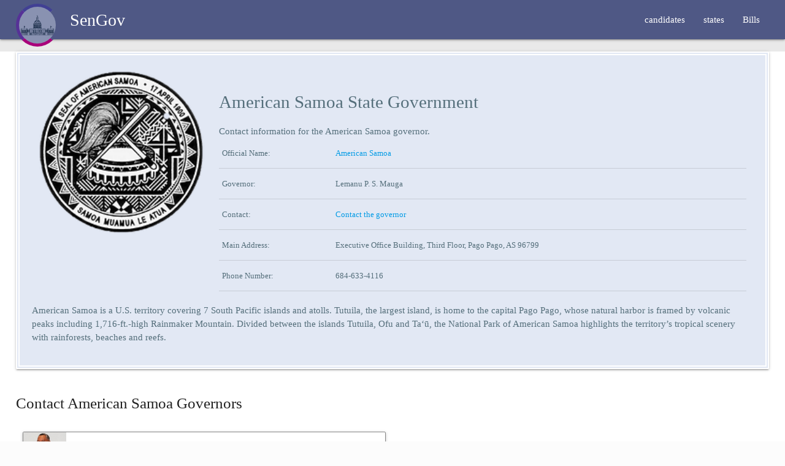

--- FILE ---
content_type: text/html; charset=UTF-8
request_url: https://sengov.com/american-samoa/
body_size: 3729
content:
<!doctype html><html><head><meta charset=UTF-8><meta name=viewport content="width=device-width,initial-scale=1"><meta http-equiv=X-UA-Compatible content="IE=edge"><meta http-equiv=content-language content='en-us'><meta name=HandheldFriendly content="True"><meta name=referrer content="no-referrer-when-downgrade"><title>American Samoa State Representatives</title><meta name=description content="Contact American Samoa Governor"><meta property="og:type" content="website"><meta property="og:url" content="https://sengov.com/american-samoa/"><meta property="og:title" content="American Samoa State Representatives"><meta property="og:description" content="Contact American Samoa Governor"><meta property="twitter:card" content="summary_large_image"><meta property="twitter:url" content="https://sengov.com/american-samoa/"><meta property="twitter:title" content="American Samoa State Representatives"><meta property="twitter:description" content="Contact American Samoa Governor"><meta itemprop=name content="American Samoa State Representatives"><meta itemprop=description content="Contact American Samoa Governor"><link rel=canonical href=https://sengov.com/american-samoa/><meta name=government.state content="yes"><meta name=theme-color content="#4f5885"><meta name=application-name content="Contact United States Senators and Governors"><meta name=format-detection content="telephone=yes"><meta name=fo-verify content="f79749e8-2863-4c0a-96d8-39176c1ff0a8"><meta property="og:image" content="https://sengov.com//american-samoa/"><meta property="twitter:image" content="https://sengov.com//american-samoa/"><meta property="og:image:width" content="1200"><meta property="og:image:height" content="675"><meta name=robots content="follow, index, max-snippet:-1, max-video-preview:-1, max-image-preview:large"><link rel=canonical href=https://sengov.com/american-samoa/><link rel=preload href=https://sengov.com/index.json as=fetch crossorigin=anonymous><link rel=preload href="https://fonts.googleapis.com/icon?family=Material+Icons" as=style onload='this.onload=null,this.rel="stylesheet"'><link rel=preload href=https://sengov.com/css/style.css as=style><link rel=dns-prefetch href=//fonts.googleapis.com><link rel=dns-prefetch href=//www.google-analytics.com><link rel=dns-prefetch href=//cdnjs.cloudflare.com><link rel=preconnect href=https://fonts.googleapis.com><link rel=preconnect href=https://cdnjs.cloudflare.com><link href="https://fonts.googleapis.com/icon?family=Material+Icons" rel=stylesheet><link rel=stylesheet href=https://sengov.com/css/style.css><link rel=stylesheet href=https://sengov.com/css/map.css><link rel=stylesheet href=https://sengov.com/css/hero.css><link rel=stylesheet href=https://cdnjs.cloudflare.com/ajax/libs/font-awesome/4.7.0/css/font-awesome.min.css><link rel=stylesheet href=https://cdnjs.cloudflare.com/ajax/libs/normalize/8.0.0/normalize.min.css><link rel=stylesheet href=https://sengov.com/sass/styles.min.0bcaa7f52547ad843c97e9acbad44523eb86c283e24000d00f54b8377def01ac.css><link rel=icon type=image/x-icon href=https://sengov.com/favicon.ico><link rel=apple-touch-icon sizes=180x180 href=https://sengov.com/apple-touch-icon.png><link rel=alternate type=application/rss+xml title="Contact United States Senators and Governors" href=https://sengov.com/american-samoa/index.xml><link rel=alternate type=application/json title="Contact United States Senators and Governors Search Index" href=https://sengov.com/index.json><script async src="https://www.googletagmanager.com/gtag/js?id=G-BDCK88GE7C"></script><script>window.dataLayer=window.dataLayer||[];function gtag(){dataLayer.push(arguments)}gtag("js",new Date),gtag("config","UA-115090544-15"),gtag("config","G-BDCK88GE7C",{custom_map:{custom_parameter_1:"official_role",custom_parameter_2:"state_code"}});function trackSearch(e,t,n){gtag("event","search",{search_term:e,results_count:t,search_filters:n?n.join(","):"",content_group1:"government_search"})}function trackOfficialView(e,t,n){gtag("event","view_item",{item_name:e,item_category:"government_official",item_brand:t,item_variant:n,custom_parameter_1:t,custom_parameter_2:n})}function trackContact(e,t,n){gtag("event","generate_lead",{currency:"USD",value:1,contact_method:e,official_name:t,official_role:n})}function trackFilterUsage(e){gtag("event","select_content",{content_type:"filter",item_id:e.join("_"),filters_selected:e.length})}function trackEngagement(){gtag("event","page_view",{engagement_time_msec:Date.now()-pageLoadTime,page_title:document.title,page_location:window.location.href})}const pageLoadTime=Date.now();let scrollDepthTracked=!1;window.addEventListener("scroll",function(){!scrollDepthTracked&&window.scrollY>document.body.scrollHeight*.5&&(gtag("event","scroll",{scroll_depth:"50_percent"}),scrollDepthTracked=!0)})</script><meta http-equiv=Content-Security-Policy content="default-src 'self' 'unsafe-inline' 'unsafe-eval' https: data:; img-src 'self' https: data:;"><meta http-equiv=Referrer-Policy content="strict-origin-when-cross-origin"><link rel=manifest href=https://sengov.com/manifest.json><script async src=https://ajax.googleapis.com/ajax/libs/jquery/3.6.0/jquery.min.js></script><script src=https://sengov.com/js/sticky-kit.js></script><script src=https://sengov.com/js/init.js></script><script src=https://sengov.com/js/materialize.min.min.js></script><script src=https://sengov.com/js/main.min.js></script><script src=https://sengov.com/js/table.min.js></script><script>"serviceWorker"in navigator&&(navigator.serviceWorker.register("/sw.js",{scope:"/"}).then(function(){}),navigator.serviceWorker.ready.then(function(){}))</script><script data-grow-initializer="">!(function(){window.growMe||((window.growMe=function(e){window.growMe._.push(e);}),(window.growMe._=[]));var e=document.createElement("script");(e.type="text/javascript"),(e.src="https://faves.grow.me/main.js"),(e.defer=!0),e.setAttribute("data-grow-faves-site-id","U2l0ZTo2NjFiNzljYi0wZmIwLTQyYWYtOWMwNi0wODMyM2JiODQ4NDU=");var t=document.getElementsByTagName("script")[0];t.parentNode.insertBefore(e,t);})();</script></head><body><header><nav><div class=navbar-fixed><nav><div class='nav-wrapper page-wrap'><div class=page-margin><a href=# data-target=mobile-demo class=sidenav-trigger><i class=material-icons>menu</i></a>
<a id=logo-container class=brand-logo href=https://sengov.com/><img src=https://sengov.com/slogo.png alt="contact Governors" style=display:inline-block;width:70px;vertical-align:top;margin-top:6px class=hide-on-small-only>
<span style=font-size:28px;margin-left:10px>SenGov</span></a><ul class="right hide-on-med-and-down"><li><a href=https://sengov.com/candidates><span>candidates</span></a></li><li><a href=https://sengov.com/states><span>states</span></a></li><li><a class="target='_blank'" href=https://repbio.org/roll-call-votes/>Bills</a></li></ul></div></div></nav></div><ul id=mobile-demo class=sidenav><li><a href=https://sengov.com/pay>salaries<i class='material-icons left'>info_outline</i></a></li><li><a href=https://sengov.com/bills>bills<i class='material-icons left'>attach_money</i></a></li><li><a href=https://sengov.com/candidates>candidates<i class='material-icons left'>send</i></a></li><hr><li><a href=https://sengov.com/american-samoa/ class=blue-text>American Samoa</a></li><li><a href=https://sengov.com/american-samoa/radewagen-amata/ class=blue-text>Amata Coleman Radewagen</a></li><li><a href=https://sengov.com/american-samoa/lemanu-p-s-mauga/ class=blue-text>Lemanu P. S. Mauga</a></li><li><a href=https://sengov.com/american-samoa/lolo-matalasi-moliga/ class=blue-text>Lolo Matalasi Moliga</a></li></ul></nav></header><main class=csenator><div class=page-wrap style=background:#fff><div class=page-margin style=padding-bottom:10px><div class="card blue-grey-text text-darken-1 bio" style="margin-top:20px;padding:25px 20px 20px"><div class=row><div class="col s12 m6 l3 h-entry"><div class="senator-image h-card"><img class=u-photo src=https://sengov.com//american-samoa/seal.webp alt="American Samoa" style=max-width:300px></div></div><div class="col s12 m6 l9"><div class=h-entry><header><h2 class=p-name id=state-government>American Samoa State Government</h2></header><div class=p-summary>Contact information for the American Samoa governor.</div></div><table class=h-card><tbody><tr itemscope itemtype=http://microformats.org/wiki/hCard><td>Official Name:</td><td class=p-name itemprop=addressRegion><a target=_blank rel="noopener noreferrer" href=https://www.americansamoa.gov/>American Samoa</a></td></tr><tr itemscope itemtype=http://microformats.org/wiki/hCard><td>Governor:</td><td class=p-role itemprop=name>Lemanu P. S. Mauga</td></tr><tr itemscope itemtype=http://microformats.org/wiki/hCard><td>Contact:</td><td class=p-region><a target=_blank rel="noopener noreferrer" href=https://www.americansamoa.gov/>Contact the governor</a></td></tr><tr itemscope itemtype=http://microformats.org/wiki/hCard><td>Main Address:</td><td class=p-region itemprop=address>Executive Office Building, Third Floor, Pago Pago, AS 96799</td></tr><tr itemscope itemtype=http://microformats.org/wiki/hCard><td>Phone Number:</td><td class=tel itemprop=telephone>684-633-4116</td></tr></tbody></table></div></div><div class=h-entry><p>American Samoa is a U.S. territory covering 7 South Pacific islands and atolls. Tutuila, the largest island, is home to the capital Pago Pago, whose natural harbor is framed by volcanic peaks including 1,716-ft.-high Rainmaker Mountain. Divided between the islands Tutuila, Ofu and Ta‘ū, the National Park of American Samoa highlights the territory&rsquo;s tropical scenery with rainforests, beaches and reefs.</p></div></div><h1 class=flow-text>Contact American Samoa Governors</h1><div class=row><div class="col s12 m6 l6"><a href=https://sengov.com/american-samoa/lemanu-p-s-mauga/><div class="card horizontal democratic"><div class=card-image><img style=max-height:70px src=https://sengov.com/american-samoa/lemanu-p-s-mauga/lemanu-p-s-mauga.jpg alt=" Lemanu P. S. Mauga"></div><div class=card-stacked><div class=card-content><p class="grey-text text-darken-2">Lemanu P. S. Mauga</p></div></div></div></a></div></div><h1 class=flow-text>Former governors</h1><div class=row><div class="col s12 m6 l6"><a href=https://sengov.com/american-samoa/lolo-matalasi-moliga/><div class="card horizontal"><div class=card-image><img style=max-height:70px src=https://sengov.com/american-samoa/lolo-matalasi-moliga/lolo-matalasi-moliga.jpg alt="Lolo Matalasi Moliga"></div><div class=card-stacked><div class=card-content><p class="grey-text text-darken-2">Lolo Matalasi Moliga</p></div></div></div></a></div></div><h2 class=flow-text>Contact American Samoa Senators</h2><div class=row></div><h2 class=flow-text>Contact American Samoa Representatives</h2><div class=row><div class="col s12 m4 l4"><a href=https://sengov.com/american-samoa/radewagen-amata/><div class="card horizontal republican"><div class=card-image><img style=max-height:70px src=https://sengov.com/american-samoa/radewagen-amata/radewagen-amata.jpeg alt="Amata Coleman Radewagen"></div><div class=card-stacked><div class=card-content><p class="grey-text text-darken-2">Amata Coleman Radewagen</p></div></div></div></a></div></div></div></div></main><footer><div class='page-footer grey darken-1' style=position:relative;z-index:100;background-image:url(/sengov.png)><div class='page-wrap sengov-footer'><div class='row page-margin'><div class='col xl4 l4 m12 s12'><h5 class=white-text>Resources</h5><ul><li><a class='grey-text text-lighten-3' href=https://sengov.com/application>Apply for Benefits</a></li><br><li><a class='grey-text text-lighten-3' href=https://sengov.com/eligibility>Eligibility</a></li><br><li><a class='grey-text text-lighten-3' href=https://sengov.com/snap>SNAP Program</a></li></ul></div><div class='col xl4 l4 m12 s12'><h5 class=white-text>About</h5><ul><li><a class='grey-text text-lighten-3' href=https://sengov.com/about>About</a></li><br><li><a class='grey-text text-lighten-3' href=https://sengov.com/contact>Contact</a></li><br><li><a class='grey-text text-lighten-3' href=https://sengov.com/privacy>Privacy Notice</a></li></ul></div><div class='col xl4 l4 m12 s12'><h5 class=white-text>Senate</h5><ul><li><a class='grey-text text-lighten-3' href=https://sengov.com/senate>Senators</a></li><br><li><a class='grey-text text-lighten-3' href=https://sengov.com/bills>Legislation</a></li><br><li><a class='grey-text text-lighten-3' href=https://sengov.com/states>States</a></li></ul></div></div></div><div class=footer-copyright><div class='container center'>© 2026 Government Information Portal | not Government Affiliated</div></div></div><script>"serviceWorker"in navigator&&(navigator.serviceWorker.register("/sw.js",{scope:"/"}).then(function(){}),navigator.serviceWorker.ready.then(function(){}))</script></footer>
<script async id="netlify-rum-container" src="/.netlify/scripts/rum" data-netlify-rum-site-id="c4128f06-b211-4c12-acb8-a728545629f8" data-netlify-deploy-branch="master" data-netlify-deploy-context="production" data-netlify-cwv-token="eyJhbGciOiJIUzI1NiIsInR5cCI6IkpXVCJ9.eyJzaXRlX2lkIjoiYzQxMjhmMDYtYjIxMS00YzEyLWFjYjgtYTcyODU0NTYyOWY4IiwiYWNjb3VudF9pZCI6IjVjNzU0YTVhNDgyZTk3YTE2NmM1NzAwZSIsImRlcGxveV9pZCI6IjY5NmY4YWExYjI5YmJhMDAwODk5ZTlkMyIsImlzc3VlciI6Im5mc2VydmVyIn0.2PqRS-8UC4Xn_Lk-nk9aNjoO2_gQqRqOV5IlGa6Ryok"></script></body></html>

--- FILE ---
content_type: application/javascript; charset=UTF-8
request_url: https://sengov.com/js/materialize.min.min.js
body_size: 40610
content:
/*!
 * Materialize v1.0.0 (http://materializecss.com)
 * Copyright 2014-2017 Materialize
 * MIT License (https://raw.githubusercontent.com/Dogfalo/materialize/master/LICENSE)
 */_get=function e(t,n,s){null===t&&(t=Function.prototype);var i,a,o=Object.getOwnPropertyDescriptor(t,n);return 0[0]===o?(i=Object.getPrototypeOf(t),null===i?0[0]:e(i,n,s)):"value"in o?o.value:(a=o.get,0[0]!==a?a.call(s):0[0])},_createClass=function(){function e(e,t){for(var n,s=0;s<t.length;s++)n=t[s],n.enumerable=n.enumerable,n.configurable=!0,"value"in n&&(n.writable=!0),Object.defineProperty(e,n.key,n)}return function(t,n,s){return n&&e(t.prototype,n),s&&e(t,s),t}}();function _possibleConstructorReturn(e,t){if(!e)throw new ReferenceError("this hasn't been initialised - super() hasn't been called");return!t||"object"!=typeof t&&"function"!=typeof t?e:t}function _inherits(e,t){if("function"!=typeof t&&null!==t)throw new TypeError("Super expression must either be null or a function, not "+typeof t);e.prototype=Object.create(t&&t.prototype,{constructor:{value:e,enumerable:!1,writable:!0,configurable:!0}}),t&&(Object.setPrototypeOf?Object.setPrototypeOf(e,t):e.__proto__=t)}function _classCallCheck(e,t){if(!(e instanceof t))throw new TypeError("Cannot call a class as a function")}window.cash=function(){var t,i,l,b,_,w,x,k,A,D,N,L,P,o=document,r=window,u=Array.prototype,f=u.slice,U=u.filter,E=u.push,S=function(){},m=function(e){return typeof e==typeof S&&e.call},s=function(e){return"string"==typeof e},K=/^#[\w-]*$/,$=/^\.[\w-]*$/,V=/<.+>/,W=/^\w+$/;function j(e,t){t=t||o;var n=$.test(e)?t.getElementsByClassName(e.slice(1)):W.test(e)?t.getElementsByTagName(e):t.querySelectorAll(e);return n}function R(e){if(!l){var t=(l=o.implementation.createHTMLDocument(null)).createElement("base");t.href=o.location.href,l.head.appendChild(t)}return l.body.innerHTML=e,l.body.childNodes}function O(e){"loading"!==o.readyState?e():o.addEventListener("DOMContentLoaded",e)}function v(e,t){if(!e)return this;if(e.cash&&e!==r)return e;var a,n=e,i=0;if(s(e))n=K.test(e)?o.getElementById(e.slice(1)):V.test(e)?R(e):j(e,t);else if(m(e))return O(e),this;if(!n)return this;if(n.nodeType||n===r)this[0]=n,this.length=1;else for(a=this.length=n.length;i<a;i++)this[i]=n[i];return this}function e(e,t){return new v(e,t)}t=e.fn=e.prototype=v.prototype={cash:!0,length:0,push:E,splice:u.splice,map:u.map,init:v};function n(e,t){for(var s=e.length,n=0;n<s&&!1!==t.call(e[n],e[n],n,e);n++);}function d(e,t){var n=e&&(e.matches||e.webkitMatchesSelector||e.mozMatchesSelector||e.msMatchesSelector||e.oMatchesSelector);return!!n&&n.call(e,t)}function p(e){return s(e)?d:e.cash?function(t){return e.is(t)}:function(e,t){return e===t}}function a(t){return e(f.call(t).filter(function(e,t,n){return n.indexOf(e)===t}))}Object.defineProperty(t,"constructor",{value:e}),e.parseHTML=R,e.noop=S,e.isFunction=m,e.isString=s,e.extend=t.extend=function(e){e=e||{};var s,n=f.call(arguments),o=n.length,t=1;for(1===n.length&&(e=this,t=0);t<o;t++)if(n[t])for(s in n[t])n[t].hasOwnProperty(s)&&(e[s]=n[t][s]);return e},e.extend({merge:function(e,t){for(var o=+t.length,n=e.length,s=0;s<o;n++,s++)e[n]=t[s];return e.length=n,e},each:n,matches:d,unique:a,isArray:Array.isArray,isNumeric:function(e){return!isNaN(parseFloat(e))&&isFinite(e)}}),x=e.uid="_cash"+Date.now();function C(e){return e[x]=e[x]||{}}function z(e,t,n){return C(e)[t]=n}function g(t,n){var s=C(t);return 0[0]===s[n]&&(s[n]=t.dataset?t.dataset[n]:e(t).attr("data-"+n)),s[n]}t.extend({data:function(e,t){if(s(e))return 0[0]===t?g(this[0],e):this.each(function(n){return z(n,e,t)});for(var n in e)this.data(n,e[n]);return this},removeData:function(t){return this.each(function(n){return o=t,void((i=C(s=n))?delete i[o]:s.dataset?delete s.dataset[o]:e(s).removeAttr("data-"+name));var s,o,i})}}),L=/\S+/g;function h(e){return s(e)&&e.match(L)}function M(e,t){return e.classList?e.classList.contains(t):new RegExp("(^| )"+t+"( |$)","gi").test(e.className)}function F(e,t,n){e.classList?e.classList.add(t):n.indexOf(" "+t+" ")&&(e.className+=" "+t)}function T(e,t){e.classList?e.classList.remove(t):e.className=e.className.replace(t,"")}t.extend({addClass:function(e){var t=h(e);return t?this.each(function(e){var s=" "+e.className+" ";n(t,function(t){F(e,t,s)})}):this},attr:function(e,t){if(e){if(s(e))return 0[0]===t?this[0]?this[0].getAttribute?this[0].getAttribute(e):this[0][e]:0[0]:this.each(function(n){n.setAttribute?n.setAttribute(e,t):n[e]=t});for(var n in e)this.attr(n,e[n]);return this}},hasClass:function(e){var n=!1,t=h(e);return t&&t.length&&this.each(function(e){return!(n=M(e,t[0]))}),n},prop:function(e,t){if(s(e))return 0[0]===t?this[0][e]:this.each(function(n){n[e]=t});for(var n in e)this.prop(n,e[n]);return this},removeAttr:function(e){return this.each(function(t){t.removeAttribute?t.removeAttribute(e):delete t[e]})},removeClass:function(e){if(!arguments.length)return this.attr("class","");var t=h(e);return t?this.each(function(e){n(t,function(t){T(e,t)})}):this},removeProp:function(e){return this.each(function(t){delete t[e]})},toggleClass:function(e,t){if(0[0]!==t)return this[t?"addClass":"removeClass"](e);var s=h(e);return s?this.each(function(e){var t=" "+e.className+" ";n(s,function(n){M(e,n)?T(e,n):F(e,n,t)})}):this}}),t.extend({add:function(t,n){return a(e.merge(this,e(t,n)))},each:function(e){return n(this,e),this},eq:function(t){return e(this.get(t))},filter:function(t){if(!t)return this;var n=m(t)?t:p(t);return e(U.call(this,function(e){return n(e,t)}))},first:function(){return this.eq(0)},get:function(e){return 0[0]===e?f.call(this):e<0?this[e+this.length]:this[e]},index:function(t){var n=t?e(t)[0]:this[0],s=t?this:e(n).parent().children();return f.call(s).indexOf(n)},last:function(){return this.eq(-1)}}),w=(k=/(?:^\w|[A-Z]|\b\w)/g,P=/[\s-_]+/g,function(e){return e.replace(k,function(e,t){return e[0===t?"toLowerCase":"toUpperCase"]()}).replace(P,"")}),_=(i={},D=document,N=D.createElement("div"),A=N.style,function(e){if(e=w(e),i[e])return i[e];var t=e.charAt(0).toUpperCase()+e.slice(1),s=(e+" "+["webkit","moz","ms","o"].join(t+" ")+t).split(" ");return n(s,function(t){if(t in A)return i[t]=e=i[e]=t,!1}),i[e]});function B(e,t){return parseInt(r.getComputedStyle(e[0],null)[t],10)||0}function I(e,t,s){var i,a=g(e,"_cashEvents"),o=a&&a[t];o&&(s?(e.removeEventListener(t,s),0<=(i=o.indexOf(s))&&o.splice(i,1)):(n(o,function(n){e.removeEventListener(t,n)}),o=[]))}function H(e,t){return"&"+encodeURIComponent(e)+"="+encodeURIComponent(t).replace(/%20/g,"+")}function y(e){var t,s,o,i=e.type;if(!i)return null;switch(i.toLowerCase()){case"select-one":return 0<=(o=(s=e).selectedIndex)?s.options[o].value:null;case"select-multiple":return t=[],n(e.options,function(e){e.selected&&t.push(e.value)}),t.length?t:null;case"radio":case"checkbox":return e.checked?e.value:null;default:return e.value?e.value:null}}function c(e,t,o){var i=s(t);i||!t.length?n(e,i?function(e){return e.insertAdjacentHTML(o?"afterbegin":"beforeend",t)}:function(e,n){return function(e,t,n){if(n){var s=e.childNodes[0];e.insertBefore(t,s)}else e.appendChild(t)}(e,0===n?t:t.cloneNode(!0),o)}):n(t,function(t){return c(e,t,o)})}return e.prefixedProp=_,e.camelCase=w,t.extend({css:function(e,t){if(s(e))return e=_(e),1<arguments.length?this.each(function(n){return n.style[e]=t}):r.getComputedStyle(this[0])[e];for(var n in e)this.css(n,e[n]);return this}}),n(["Width","Height"],function(e){var n=e.toLowerCase();t[n]=function(){return this[0].getBoundingClientRect()[n]},t["inner"+e]=function(){return this[0]["client"+e]},t["outer"+e]=function(t){return this[0]["offset"+e]+(t?B(this,"margin"+("Width"===e?"Left":"Top"))+B(this,"margin"+("Width"===e?"Right":"Bottom")):0)}}),t.extend({off:function(e,t){return this.each(function(n){return I(n,e,t)})},on:function(e,t,n,o){var i,a;if(!s(e)){for(a in e)this.on(a,t,e[a]);return this}return m(t)&&(n=t,t=null),"ready"===e?(O(n),this):(t&&(i=n,n=function(e){for(var n=e.target;!d(n,t);){if(n===this||null===n)return n=!1;n=n.parentNode}n&&i.call(n,e)}),this.each(function(t){var s,i,a,r,c=n;o&&(c=function(){n.apply(this,arguments),I(t,e,c)}),s=e,a=c,(r=g(i=t,"_cashEvents")||z(i,"_cashEvents",{}))[s]=r[s]||[],r[s].push(a),i.addEventListener(s,a)}))},one:function(e,t,n){return this.on(e,t,n,!0)},ready:O,trigger:function(e,t){if(document.createEvent){var n=document.createEvent("HTMLEvents");return n.initEvent(e,!0,!1),n=this.extend(n,t),this.each(function(e){return e.dispatchEvent(n)})}}}),t.extend({serialize:function(){var e="";return n(this[0].elements||this,function(t){if(!t.disabled&&"FIELDSET"!==t.tagName){var s,o,i=t.name;switch(t.type.toLowerCase()){case"file":case"reset":case"submit":case"button":break;case"select-multiple":s=y(t),null!==s&&n(s,function(t){e+=H(i,t)});break;default:o=y(t),null!==o&&(e+=H(i,o))}}}),e.substr(1)},val:function(e){return 0[0]===e?y(this[0]):this.each(function(t){return t.value=e})}}),t.extend({after:function(t){return e(t).insertAfter(this),this},append:function(e){return c(this,e),this},appendTo:function(t){return c(e(t),this),this},before:function(t){return e(t).insertBefore(this),this},clone:function(){return e(this.map(function(e){return e.cloneNode(!0)}))},empty:function(){return this.html(""),this},html:function(e){if(0[0]===e)return this[0].innerHTML;var t=e.nodeType?e[0].outerHTML:e;return this.each(function(e){return e.innerHTML=t})},insertAfter:function(t){var n=this;return e(t).each(function(e,t){var s=e.parentNode,o=e.nextSibling;n.each(function(e){s.insertBefore(0===t?e:e.cloneNode(!0),o)})}),this},insertBefore:function(t){var n=this;return e(t).each(function(e,t){var s=e.parentNode;n.each(function(n){s.insertBefore(0===t?n:n.cloneNode(!0),e)})}),this},prepend:function(e){return c(this,e,!0),this},prependTo:function(t){return c(e(t),this,!0),this},remove:function(){return this.each(function(e){if(e.parentNode)return e.parentNode.removeChild(e)})},text:function(e){return 0[0]===e?this[0].textContent:this.each(function(t){return t.textContent=e})}}),b=o.documentElement,t.extend({position:function(){var e=this[0];return{left:e.offsetLeft,top:e.offsetTop}},offset:function(){var e=this[0].getBoundingClientRect();return{top:e.top+r.pageYOffset-b.clientTop,left:e.left+r.pageXOffset-b.clientLeft}},offsetParent:function(){return e(this[0].offsetParent)}}),t.extend({children:function(e){var t=[];return this.each(function(e){E.apply(t,e.children)}),t=a(t),e?t.filter(function(t){return d(t,e)}):t},closest:function(t){return!t||this.length<1?e():this.is(t)?this.filter(t):this.parent().closest(t)},is:function(e){if(!e)return!1;var t=!1,n=p(e);return this.each(function(s){return!(t=n(s,e))}),t},find:function(t){if(!t||t.nodeType)return e(t&&this.has(t).length?t:null);var n=[];return this.each(function(e){E.apply(n,j(t,e))}),a(n)},has:function(e){var t=s(e)?function(t){return 0!==j(e,t).length}:function(t){return t.contains(e)};return this.filter(t)},next:function(){return e(this[0].nextElementSibling)},not:function(e){if(!e)return this;var t=p(e);return this.filter(function(n){return!t(n,e)})},parent:function(){var e=[];return this.each(function(t){t&&t.parentNode&&e.push(t.parentNode)}),a(e)},parents:function(e){var t,n=[];return this.each(function(s){for(t=s;t&&t.parentNode&&t!==o.body.parentNode;)t=t.parentNode,(!e||e&&d(t,e))&&n.push(t)}),a(n)},prev:function(){return e(this[0].previousElementSibling)},siblings:function(e){var t=this.parent().children(e),n=this[0];return t.filter(function(e){return e!==n})}}),e}(),Component=function(){function e(t,n){_classCallCheck(this,e),n instanceof Element||console.error(Error(n+" is not an HTML Element"));var o=t.getInstance(n);o&&o.destroy(),this.el=n,this.$el=cash(n)}return _createClass(e,null,[{key:"init",value:function(e,t,n){if(s=null,t instanceof Element)s=new e(t,n);else if(t&&(t.jquery||t.cash||t instanceof NodeList)){for(var s,i=[],o=0;o<t.length;o++)i.push(new e(t[o],n));s=i}return s}}]),e}(),!function(e){e.Package?M={}:e.M={},M.jQueryLoaded=!!e.jQuery}(window),"function"==typeof define&&define.amd?define("M",[],function(){return M}):"undefined"==typeof exports||exports.nodeType||("undefined"!=typeof module&&!module.nodeType&&module.exports&&(exports=module.exports=M),exports.default=M),M.version="1.0.0",M.keys={TAB:9,ENTER:13,ESC:27,ARROW_UP:38,ARROW_DOWN:40},M.tabPressed=!1,M.keyDown=!1;var _get,_createClass,Component,getTime,$jscomp,$jscomp$this,docHandleKeydown=function(e){M.keyDown=!0,e.which!==M.keys.TAB&&e.which!==M.keys.ARROW_DOWN&&e.which!==M.keys.ARROW_UP||(M.tabPressed=!0)},docHandleKeyup=function(e){M.keyDown=!1,e.which!==M.keys.TAB&&e.which!==M.keys.ARROW_DOWN&&e.which!==M.keys.ARROW_UP||(M.tabPressed=!1)},docHandleFocus=function(){M.keyDown&&document.body.classList.add("keyboard-focused")},docHandleBlur=function(){document.body.classList.remove("keyboard-focused")};document.addEventListener("keydown",docHandleKeydown,!0),document.addEventListener("keyup",docHandleKeyup,!0),document.addEventListener("focus",docHandleFocus,!0),document.addEventListener("blur",docHandleBlur,!0),M.initializeJqueryWrapper=function(e,t,n){jQuery.fn[t]=function(s){if(e.prototype[s]){var o,i=Array.prototype.slice.call(arguments,1);return"get"===s.slice(0,3)?(o=this.first()[0][n],o[s].apply(o,i)):this.each(function(){var e=this[n];e[s].apply(e,i)})}if("object"==typeof s||!s)return e.init(this,s),this;jQuery.error("Method "+s+" does not exist on jQuery."+t)}},M.AutoInit=function(e){var s,t=e||document.body,n={Autocomplete:t.querySelectorAll(".autocomplete:not(.no-autoinit)"),Carousel:t.querySelectorAll(".carousel:not(.no-autoinit)"),Chips:t.querySelectorAll(".chips:not(.no-autoinit)"),Collapsible:t.querySelectorAll(".collapsible:not(.no-autoinit)"),Datepicker:t.querySelectorAll(".datepicker:not(.no-autoinit)"),Dropdown:t.querySelectorAll(".dropdown-trigger:not(.no-autoinit)"),Materialbox:t.querySelectorAll(".materialboxed:not(.no-autoinit)"),Modal:t.querySelectorAll(".modal:not(.no-autoinit)"),Parallax:t.querySelectorAll(".parallax:not(.no-autoinit)"),Pushpin:t.querySelectorAll(".pushpin:not(.no-autoinit)"),ScrollSpy:t.querySelectorAll(".scrollspy:not(.no-autoinit)"),FormSelect:t.querySelectorAll("select:not(.no-autoinit)"),Sidenav:t.querySelectorAll(".sidenav:not(.no-autoinit)"),Tabs:t.querySelectorAll(".tabs:not(.no-autoinit)"),TapTarget:t.querySelectorAll(".tap-target:not(.no-autoinit)"),Timepicker:t.querySelectorAll(".timepicker:not(.no-autoinit)"),Tooltip:t.querySelectorAll(".tooltipped:not(.no-autoinit)"),FloatingActionButton:t.querySelectorAll(".fixed-action-btn:not(.no-autoinit)")};for(s in n)M[s].init(n[s])},M.objectSelectorString=function(e){return((e.prop("tagName")||"")+(e.attr("id")||"")+(e.attr("class")||"")).replace(/\s/g,"")},M.guid=function(){function e(){return Math.floor(65536*(1+Math.random())).toString(16).substring(1)}return function(){return e()+e()+"-"+e()+"-"+e()+"-"+e()+"-"+e()+e()+e()}}(),M.escapeHash=function(e){return e.replace(/(:|\.|\[|\]|,|=|\/)/g,"\\$1")},M.elementOrParentIsFixed=function(e){var t=$(e),s=t.add(t.parents()),n=!1;return s.each(function(){if("fixed"===$(this).css("position"))return!(n=!0)}),n},M.checkWithinContainer=function(e,t,n){var s={top:!1,right:!1,bottom:!1,left:!1},o=e.getBoundingClientRect(),r=e===document.body?Math.max(o.bottom,window.innerHeight):o.bottom,c=e.scrollLeft,l=e.scrollTop,i=t.left-c,a=t.top-l;return(i<o.left+n||i<n)&&(s.left=!0),(i+t.width>o.right-n||i+t.width>window.innerWidth-n)&&(s.right=!0),(a<o.top+n||a<n)&&(s.top=!0),(a+t.height>r-n||a+t.height>window.innerHeight-n)&&(s.bottom=!0),s},M.checkPossibleAlignments=function(e,t,n,s){var o={top:!0,right:!0,bottom:!0,left:!0,spaceOnTop:null,spaceOnRight:null,spaceOnBottom:null,spaceOnLeft:null},a="visible"===getComputedStyle(t).overflow,r=t.getBoundingClientRect(),d=Math.min(r.height,window.innerHeight),u=Math.min(r.width,window.innerWidth),i=e.getBoundingClientRect(),h=t.scrollLeft,c=t.scrollTop,l=n.left-h,m=n.top-c,f=n.top+i.height-c;return o.spaceOnRight=a?window.innerWidth-(i.left+n.width):u-(l+n.width),o.spaceOnRight<0&&(o.left=!1),o.spaceOnLeft=a?i.right-n.width:l-n.width+i.width,o.spaceOnLeft<0&&(o.right=!1),o.spaceOnBottom=a?window.innerHeight-(i.top+n.height+s):d-(m+n.height+s),o.spaceOnBottom<0&&(o.top=!1),o.spaceOnTop=a?i.bottom-(n.height+s):f-(n.height-s),o.spaceOnTop<0&&(o.bottom=!1),o},M.getOverflowParent=function(e){return e==null?null:e===document.body||"visible"!==getComputedStyle(e).overflow?e:M.getOverflowParent(e.parentElement)},M.getIdFromTrigger=function(e){var t=e.getAttribute("data-target");return t||(t=(t=e.getAttribute("href"))?t.slice(1):""),t},M.getDocumentScrollTop=function(){return window.pageYOffset||document.documentElement.scrollTop||document.body.scrollTop||0},M.getDocumentScrollLeft=function(){return window.pageXOffset||document.documentElement.scrollLeft||document.body.scrollLeft||0},getTime=Date.now||function(){return(new Date).getTime()},M.throttle=function(e,t,n){var c,s=0[0],o=0[0],r=0[0],i=null,a=0;return n||(n={}),c=function(){a=!1===n.leading?0:getTime(),i=null,r=e.apply(s,o),s=o=null},function(){var d,l=getTime();return a||!1!==n.leading||(a=l),d=t-(l-a),s=this,o=arguments,d<=0?(clearTimeout(i),i=null,a=l,r=e.apply(s,o),s=o=null):i||!1===n.trailing||(i=setTimeout(c,d)),r}},$jscomp={scope:{}},$jscomp.defineProperty="function"==typeof Object.defineProperties?Object.defineProperty:function(e,t,n){if(n.get||n.set)throw new TypeError("ES3 does not support getters and setters.");e!=Array.prototype&&e!=Object.prototype&&(e[t]=n.value)},$jscomp.getGlobal=function(e){return"undefined"!=typeof window&&window===e?e:"undefined"!=typeof global&&global!=null?global:e},$jscomp.global=$jscomp.getGlobal(this),$jscomp.SYMBOL_PREFIX="jscomp_symbol_",$jscomp.initSymbol=function(){$jscomp.initSymbol=function(){},$jscomp.global.Symbol||($jscomp.global.Symbol=$jscomp.Symbol)},$jscomp.symbolCounter_=0,$jscomp.Symbol=function(e){return $jscomp.SYMBOL_PREFIX+(e||"")+$jscomp.symbolCounter_++},$jscomp.initSymbolIterator=function(){$jscomp.initSymbol();var e=$jscomp.global.Symbol.iterator;e||(e=$jscomp.global.Symbol.iterator=$jscomp.global.Symbol("iterator")),"function"!=typeof Array.prototype[e]&&$jscomp.defineProperty(Array.prototype,e,{configurable:!0,writable:!0,value:function(){return $jscomp.arrayIterator(this)}}),$jscomp.initSymbolIterator=function(){}},$jscomp.arrayIterator=function(e){var t=0;return $jscomp.iteratorPrototype(function(){return t<e.length?{done:!1,value:e[t++]}:{done:!0}})},$jscomp.iteratorPrototype=function(e){return $jscomp.initSymbolIterator(),(e={next:e})[$jscomp.global.Symbol.iterator]=function(){return this},e},$jscomp.array=$jscomp.array||{},$jscomp.iteratorFromArray=function(e,t){$jscomp.initSymbolIterator(),e instanceof String&&(e+="");var s=0,n={next:function(){if(s<e.length){var o=s++;return{value:t(o,e[o]),done:!1}}return n.next=function(){return{done:!0,value:0[0]}},n.next()}};return n[Symbol.iterator]=function(){return n},n},$jscomp.polyfill=function(e,t,n,s){if(t){for(n=$jscomp.global,e=e.split("."),s=0;s<e.length-1;s++){var o=e[s];o in n||(n[o]={}),n=n[o]}(t=t(s=n[e=e[e.length-1]]))!=s&&t!=null&&$jscomp.defineProperty(n,e,{configurable:!0,writable:!0,value:t})}},$jscomp.polyfill("Array.prototype.keys",function(e){return e||function(){return $jscomp.iteratorFromArray(this,function(e){return e})}},"es6-impl","es3"),$jscomp$this=this,M.anime=function(){function b(t){if(!e.col(t))try{return document.querySelectorAll(t)}catch{}}function c(e,t){for(var s,i=e.length,a=2<=arguments.length?t:0[0],o=[],n=0;n<i;n++)n in e&&(s=e[n],t.call(a,s,n,e)&&o.push(s));return o}function u(t){return t.reduce(function(t,n){return t.concat(e.arr(n)?u(n):n)},[])}function o(t){return e.arr(t)?t:(e.str(t)&&(t=b(t)||t),t instanceof NodeList||t instanceof HTMLCollection?[].slice.call(t):[t])}function v(e,t){return e.some(function(e){return e===t})}function l(e){var t,n={};for(t in e)n[t]=e[t];return n}function d(e,t){var n,s=l(e);for(n in e)s[n]=t.hasOwnProperty(n)?t[n]:e[n];return s}function i(t,n){var s,o=l(t);for(s in n)o[s]=e.und(t[s])?n[s]:t[s];return o}function s(e){if(e=/([+-]?[0-9#.]+)(%|px|pt|em|rem|in|cm|mm|ex|ch|pc|vw|vh|vmin|vmax|deg|rad|turn)?$/.exec(e))return e[2]}function y(t,n){return e.fnc(t)?t(n.target,n.id,n.total):t}function h(e,t){if(t in e.style)return getComputedStyle(e).getPropertyValue(t.replace(/([a-z])([A-Z])/g,"$1-$2").toLowerCase())||"0"}function E(t,n){return e.dom(t)&&v(S,n)?"transform":e.dom(t)&&(t.getAttribute(n)||e.svg(t)&&t[n])?"attribute":e.dom(t)&&"transform"!==n&&h(t,n)?"css":null!=t[n]?"object":0[0]}function g(e,t){switch(E(e,t)){case"transform":return function(e,t){if(n=-1<(s=t).indexOf("translate")||"perspective"===s?"px":-1<s.indexOf("rotate")||-1<s.indexOf("skew")?"deg":0[0],n=-1<t.indexOf("scale")?1:0+n,!(e=e.style.transform))return n;for(var n,s,o=[],i=[],a=[],r=/(\w+)\((.+?)\)/g;o=r.exec(e);)i.push(o[1]),a.push(o[2]);return(e=c(a,function(e,n){return i[n]===t})).length?e[0]:n}(e,t);case"css":return h(e,t);case"attribute":return e.getAttribute(t)}return e[t]||0}function C(e,t){var n,o=/^(\*=|\+=|-=)/.exec(e);if(!o)return e;switch(n=s(e)||0,t=parseFloat(t),e=parseFloat(e.replace(o[0],"")),o[0][0]){case"+":return t+e+n;case"-":return t-e+n;case"*":return t*e+n}}function f(e,t){return((t.x-e.x)**2+(t.y-e.y)**2)**.5}function x(e){e=e.points;for(var n,s,o=0,t=0;t<e.numberOfItems;t++)n=e.getItem(t),0<t&&(o+=f(s,n)),s=n;return o}function _(e){if(e.getTotalLength)return e.getTotalLength();switch(e.tagName.toLowerCase()){case"circle":return 2*Math.PI*e.getAttribute("r");case"rect":return 2*e.getAttribute("width")+2*e.getAttribute("height");case"line":return f({x:e.getAttribute("x1"),y:e.getAttribute("y1")},{x:e.getAttribute("x2"),y:e.getAttribute("y2")});case"polyline":return x(e);case"polygon":var t=e.points;return x(e)+f(t.getItem(t.numberOfItems-1),t.getItem(0))}}function D(e,t){function n(n){return n=0[0]===n?0:n,e.el.getPointAtLength(1<=t+n?t+n:0)}var s=n(),o=n(-1),i=n(1);switch(e.property){case"x":return s.x;case"y":return s.y;case"angle":return 180*Math.atan2(i.y-o.y,i.x-o.x)/Math.PI}}function p(t,n){var i,a=/-?\d*\.?\d+/g,o=e.pth(t)?t.totalLength:t;return e.col(o)?e.rgb(o)?(i=/rgb\((\d+,\s*[\d]+,\s*[\d]+)\)/g.exec(o),o=i?"rgba("+i[1]+",1)":o):o=e.hex(o)?function(e){e=e.replace(/^#?([a-f\d])([a-f\d])([a-f\d])$/i,function(e,t,n,s){return t+t+n+n+s+s}),t=/^#?([a-f\d]{2})([a-f\d]{2})([a-f\d]{2})$/i.exec(e),e=parseInt(t[1],16);var n=parseInt(t[2],16),t=parseInt(t[3],16);return"rgba("+e+","+n+","+t+",1)"}(o):e.hsl(o)?function(e){function i(e,t,n){return n<0&&(n+=1),1<n&&--n,n<1/6?e+6*(t-e)*n:n<.5?t:n<2/3?e+(t-e)*(2/3-n)*6:e}n=/hsl\((\d+),\s*([\d.]+)%,\s*([\d.]+)%\)/g.exec(e)||/hsla\((\d+),\s*([\d.]+)%,\s*([\d.]+)%,\s*([\d.]+)\)/g.exec(e),e=parseInt(n[1])/360;var s=parseInt(n[2])/100,t=parseInt(n[3])/100,n=n[4]||1;if(0==s)t=s=e=t;else{var n,o=t<.5?t*(1+s):t+s-t*s,a=2*t-o,t=i(a,o,e+1/3),s=i(a,o,e);e=i(a,o,e-1/3)}return"rgba("+255*t+","+255*s+","+255*e+","+n+")"}(o):0[0]:(i=(i=s(o))?o.substr(0,o.length-i.length):o,o=n&&!/\s/g.test(o)?i+n:i),{original:o+="",numbers:o.match(a)?o.match(a).map(Number):[0],strings:e.str(t)||n?o.split(a):[]}}function j(t){return c(t=t?u(e.arr(t)?t.map(o):o(t)):[],function(e,t,n){return n.indexOf(e)===t})}function z(t,n){var s,a=l(n);return e.arr(t)&&(s=t.length,2!==s||e.obj(t[0])?e.fnc(n.duration)||(a.duration=n.duration/s):t={value:t}),o(t).map(function(t,s){return s=s?0:n.delay,t=e.obj(t)&&!e.pth(t)?t:{value:t},e.und(t.delay)&&(t.delay=s),t}).map(function(e){return i(e,a)})}function A(t,n){var o;return t.tweens.map(function(i){var a=(i=function(t,n){var s,i,o={};for(i in t)s=y(t[i],n),e.arr(s)&&1===(s=s.map(function(e){return y(e,n)})).length&&(s=s[0]),o[i]=s;return o.duration=parseFloat(o.duration),o.delay=parseFloat(o.delay),o}(i,n)).value,c=g(n.target,t.name),l=o?o.to.original:c,l=e.arr(a)?a[0]:l,d=C(e.arr(a)?a[1]:a,l),c=s(d)||s(l)||s(c);return i.from=p(l,c),i.to=p(d,c),i.start=o?o.end:t.offset,i.end=i.start+i.delay+i.duration,i.easing=function(t){return e.arr(t)?r.apply(this,t):O[t]}(i.easing),i.elasticity=(1e3-Math.min(Math.max(i.elasticity,1),999))/1e3,i.isPath=e.pth(a),i.isColor=e.col(i.from.original),i.isColor&&(i.round=1),o=i})}function w(e,t,n,s){var o="delay"===e;return t.length?(o?Math.min:Math.max).apply(Math,t.map(function(t){return t[e]})):o?s.delay:n.offset+s.delay+s.duration}function F(t){var n,a,r,l,s=d(M,t),o=d(k,t),h=(a=t.targets,(r=j(a)).map(function(e,t){return{target:e,id:t,total:r.length}})),m=[],f=i(s,o);for(n in t)f.hasOwnProperty(n)||"targets"===n||m.push({name:n,offset:f.offset,tweens:z(t[n],o)});return l=m,t=c(u(h.map(function(e){return l.map(function(t){var n,s=E(e.target,t.name);return s?(n=A(t,e),t={type:s,property:t.name,animatable:e,tweens:n,duration:n[n.length-1].end,delay:n[0].delay}):t=0[0],t})})),function(t){return!e.und(t)}),i(s,{children:[],animatables:h,animations:t,duration:w("duration",t,s,o),delay:w("delay",t,s,o)})}function t(e){function f(){return window.Promise&&new Promise(function(e){return v=e})}function i(e){return s.reversed?s.duration-e:e}function r(e){for(var p=0,g={},r=s.animations,j=r.length;p<j;){var f=r[p],v=f.animatable,n=f.tweens,d=n.length-1,t=n[d];d&&(t=c(n,function(t){return e<t.end})[0]||t);for(var n=Math.min(Math.max(e-t.start-t.delay,0),t.duration)/t.duration,a=isNaN(n)?1:t.easing(n,t.elasticity),n=t.to.strings,u=t.round,d=[],i=0[0],i=t.to.numbers.length,o=0;o<i;o++){var l=0[0],l=t.to.numbers[o],b=t.from.numbers[o],l=t.isPath?D(t.value,a*l):b+a*(l-b);u&&(t.isColor&&2<o||(l=Math.round(l*u)/u)),d.push(l)}if(t=n.length)for(i=n[0],a=0;a<t;a++)u=n[a+1],o=d[a],isNaN(o)||(i=u?i+(o+u):i+(o+" "));else i=d[0];T[f.type](v.target,f.property,i,g,v.id),f.currentValue=i,p++}if(p=Object.keys(g).length)for(r=0;r<p;r++)m||(m=h(document.body,"transform")?"transform":"-webkit-transform"),s.animatables[r].target.style[m]=g[r].join(" ");s.currentTime=e,s.progress=e/s.duration*100}function l(e){s[e]&&s[e](s)}function p(){s.remaining&&!0!==s.remaining&&s.remaining--}function g(e){var a,c,h,n=s.duration,m=s.offset,y=m+s.delay,g=s.currentTime,j=s.reversed,t=i(e);if(s.children.length)if(a=s.children,c=a.length,t>=s.currentTime)for(h=0;h<c;h++)a[h].seek(t);else for(;c--;)a[c].seek(t);(y<=t||!n)&&(s.began||(s.began=!0,l("begin")),l("run")),m<t&&t<n?r(t):(t<=m&&0!==g&&(r(0),j&&p()),(n<=t&&g!==n||!n)&&(r(n),j||p())),l("update"),n<=e&&(s.remaining?(o=d,"alternate"===s.direction&&(s.reversed=!s.reversed)):(s.pause(),s.completed||(s.completed=!0,l("complete"),"Promise"in window&&(v(),b=f()))),u=0)}e=0[0]===e?{}:e;var o,d,u=0,v=null,b=f(),s=F(e);return s.reset=function(){var e=s.direction,t=s.loop;for(s.currentTime=0,s.progress=0,s.paused=!0,s.began=!1,s.completed=!1,s.reversed="reverse"===e,s.remaining="alternate"===e&&1===t?2:t,r(0),e=s.children.length;e--;)s.children[e].reset()},s.tick=function(e){d=e,o||(o=d),g((u+d-o)*t.speed)},s.seek=function(e){g(i(e))},s.pause=function(){var e=n.indexOf(s);-1<e&&n.splice(e,1),s.paused=!0},s.play=function(){s.paused&&(s.paused=!1,o=0,u=i(s.currentTime),n.push(s),a||N())},s.reverse=function(){s.reversed=!s.reversed,o=0,u=i(s.currentTime)},s.restart=function(){s.pause(),s.reset(),s.play()},s.finished=b,s.reset(),s.autoplay&&s.play(),s}var m,M={update:0[0],begin:0[0],run:0[0],complete:0[0],loop:1,direction:"normal",autoplay:!0,offset:0},k={duration:1e3,delay:0,easing:"easeOutElastic",elasticity:500,round:0},S="translateX translateY translateZ rotate rotateX rotateY rotateZ scale scaleX scaleY scaleZ skewX skewY perspective".split(" "),e={arr:function(e){return Array.isArray(e)},obj:function(e){return-1<Object.prototype.toString.call(e).indexOf("Object")},pth:function(t){return e.obj(t)&&t.hasOwnProperty("totalLength")},svg:function(e){return e instanceof SVGElement},dom:function(t){return t.nodeType||e.svg(t)},str:function(e){return"string"==typeof e},fnc:function(e){return"function"==typeof e},und:function(e){return 0[0]===e},hex:function(e){return/(^#[0-9A-F]{6}$)|(^#[0-9A-F]{3}$)/i.test(e)},rgb:function(e){return/^rgb/.test(e)},hsl:function(e){return/^hsl/.test(e)},col:function(t){return e.hex(t)||e.rgb(t)||e.hsl(t)}},r=function(){function e(e,t,n){return(((1-3*n+3*t)*e+(3*n-6*t))*e+3*t)*e}return function(t,n,s,o){if(0<=t&&t<=1&&0<=s&&s<=1){var a,i=new Float32Array(11);if(t!==n||s!==o)for(a=0;a<11;++a)i[a]=e(.1*a,t,s);return function(a){if(t===n&&s===o)return a;if(0===a)return 0;if(1===a)return 1;for(c=0,r=1;10!==r&&i[r]<=a;++r)c+=.1;if(r=c+(a-i[--r])/(i[r+1]-i[r])*.1,l=3*(1-3*s+3*t)*r*r+2*(3*s-6*t)*r+3*t,.001<=l){for(c=0;c<4&&0!=(l=3*(1-3*s+3*t)*r*r+2*(3*s-6*t)*r+3*t);++c)d=e(r,t,s)-a,r=r-d/l;a=r}else if(0===l)a=r;else{for(var l,d,r=c,c=c+.1,u=0;0<(l=e(d=r+(c-r)/2,t,s)-a)?c=d:r=d,1e-7<(l<0?-l:l)&&++u<10;);a=d}return e(a,n,o)}}}}(),O=function(){function n(e,t){return 0===e||1===e?e:-(2**(10*(e-1)))*Math.sin(2*(e-1-t/(2*Math.PI)*Math.asin(1))*Math.PI/t)}var s,a="Quad Cubic Quart Quint Sine Expo Circ Back Elastic".split(" "),o={In:[[.55,.085,.68,.53],[.55,.055,.675,.19],[.895,.03,.685,.22],[.755,.05,.855,.06],[.47,0,.745,.715],[.95,.05,.795,.035],[.6,.04,.98,.335],[.6,-.28,.735,.045],n],Out:[[.25,.46,.45,.94],[.215,.61,.355,1],[.165,.84,.44,1],[.23,1,.32,1],[.39,.575,.565,1],[.19,1,.22,1],[.075,.82,.165,1],[.175,.885,.32,1.275],function(e,t){return 1-n(1-e,t)}],InOut:[[.455,.03,.515,.955],[.645,.045,.355,1],[.77,0,.175,1],[.86,0,.07,1],[.445,.05,.55,.95],[1,0,0,1],[.785,.135,.15,.86],[.68,-.55,.265,1.55],function(e,t){return e<.5?n(2*e,t)/2:1-n(-2*e+2,t)/2}]},i={linear:r(.25,.25,.75,.75)},t={};for(s in o)t.type=s,o[t.type].forEach(function(t){return function(n,s){i["ease"+t.type+a[s]]=e.fnc(n)?n:r.apply($jscomp$this,n)}}(t)),t={type:t.type};return i}(),T={css:function(e,t,n){return e.style[t]=n},attribute:function(e,t,n){return e.setAttribute(t,n)},object:function(e,t,n){return e[t]=n},transform:function(e,t,n,s,o){s[o]||(s[o]=[]),s[o].push(t+"("+n+")")}},n=[],a=0,N=function(){function e(){a=requestAnimationFrame(t)}function t(t){var s,o=n.length;if(o){for(s=0;s<o;)n[s]&&n[s].tick(t),s++;e()}else cancelAnimationFrame(a),a=0}return e}();return t.version="2.2.0",t.speed=1,t.running=n,t.remove=function(e){e=j(e);for(s=n.length;s--;)for(var s,i=n[s],t=i.animations,o=t.length;o--;)v(e,t[o].animatable.target)&&(t.splice(o,1),t.length||i.pause())},t.getValue=g,t.path=function(t,n){var s=e.str(t)?b(t)[0]:t,o=n||100;return function(e){return{el:s,property:e,totalLength:_(s)*(o/100)}}},t.setDashoffset=function(e){var t=_(e);return e.setAttribute("stroke-dasharray",t),t},t.bezier=r,t.easings=O,t.timeline=function(n){var s=t(n);return s.pause(),s.duration=0,s.add=function(a){return s.children.forEach(function(e){e.began=!0,e.completed=!0}),o(a).forEach(function(o){var r,a=i(o,d(k,n||{}));a.targets=a.targets||n.targets,o=s.duration,r=a.offset,a.autoplay=!1,a.direction=s.direction,a.offset=e.und(r)?o:C(r,o),s.began=!0,s.completed=!0,s.seek(a.offset),(a=t(a)).began=!0,a.completed=!0,a.duration>o&&(s.duration=a.duration),s.children.push(a)}),s.seek(0),s.reset(),s.autoplay&&s.restart(),s},s},t.random=function(e,t){return Math.floor(Math.random()*(t-e+1))+e},t}(),function(e,t){"use strict";var s={accordion:!0,onOpenStart:0[0],onOpenEnd:0[0],onCloseStart:0[0],onCloseEnd:0[0],inDuration:300,outDuration:300},n=function(){function o(t,n){_classCallCheck(this,o);var i,s=_possibleConstructorReturn(this,(o.__proto__||Object.getPrototypeOf(o)).call(this,o,t,n));return(s.el.M_Collapsible=s).options=e.extend({},o.defaults,n),s.$headers=s.$el.children("li").children(".collapsible-header"),s.$headers.attr("tabindex",0),s._setupEventHandlers(),i=s.$el.children("li.active").children(".collapsible-body"),s.options.accordion?i.first().css("display","block"):i.css("display","block"),s}return _inherits(o,Component),_createClass(o,[{key:"destroy",value:function(){this._removeEventHandlers(),this.el.M_Collapsible=0[0]}},{key:"_setupEventHandlers",value:function(){var e=this;this._handleCollapsibleClickBound=this._handleCollapsibleClick.bind(this),this._handleCollapsibleKeydownBound=this._handleCollapsibleKeydown.bind(this),this.el.addEventListener("click",this._handleCollapsibleClickBound),this.$headers.each(function(t){t.addEventListener("keydown",e._handleCollapsibleKeydownBound)})}},{key:"_removeEventHandlers",value:function(){var e=this;this.el.removeEventListener("click",this._handleCollapsibleClickBound),this.$headers.each(function(t){t.removeEventListener("keydown",e._handleCollapsibleKeydownBound)})}},{key:"_handleCollapsibleClick",value:function(t){if(n=e(t.target).closest(".collapsible-header"),t.target&&n.length&&(s=n.closest(".collapsible"),s[0]===this.el)){var n,s,o=n.closest("li"),a=s.children("li"),r=o[0].classList.contains("active"),i=a.index(o);r?this.close(i):this.open(i)}}},{key:"_handleCollapsibleKeydown",value:function(e){13===e.keyCode&&this._handleCollapsibleClickBound(e)}},{key:"_animateIn",value:function(e){if(s=this,o=this.$el.children("li").eq(e),o.length){n=o.children(".collapsible-body"),t.remove(n[0]),n.css({display:"block",overflow:"hidden",height:0,paddingTop:"",paddingBottom:""});var n,s,o,i=n.css("padding-top"),a=n.css("padding-bottom"),r=n[0].scrollHeight;n.css({paddingTop:0,paddingBottom:0}),t({targets:n[0],height:r,paddingTop:i,paddingBottom:a,duration:this.options.inDuration,easing:"easeInOutCubic",complete:function(){n.css({overflow:"",paddingTop:"",paddingBottom:"",height:""}),"function"==typeof s.options.onOpenEnd&&s.options.onOpenEnd.call(s,o[0])}})}}},{key:"_animateOut",value:function(e){var n,s=this,o=this.$el.children("li").eq(e);o.length&&(n=o.children(".collapsible-body"),t.remove(n[0]),n.css("overflow","hidden"),t({targets:n[0],height:0,paddingTop:0,paddingBottom:0,duration:this.options.outDuration,easing:"easeInOutCubic",complete:function(){n.css({height:"",overflow:"",padding:"",display:""}),"function"==typeof s.options.onCloseEnd&&s.options.onCloseEnd.call(s,o[0])}}))}},{key:"open",value:function(t){var s,o=this,n=this.$el.children("li").eq(t);n.length&&!n[0].classList.contains("active")&&(("function"==typeof this.options.onOpenStart&&this.options.onOpenStart.call(this,n[0]),this.options.accordion)&&(s=this.$el.children("li"),this.$el.children("li.active").each(function(t){var n=s.index(e(t));o.close(n)})),n[0].classList.add("active"),this._animateIn(t))}},{key:"close",value:function(e){var t=this.$el.children("li").eq(e);t.length&&t[0].classList.contains("active")&&("function"==typeof this.options.onCloseStart&&this.options.onCloseStart.call(this,t[0]),t[0].classList.remove("active"),this._animateOut(e))}}],[{key:"init",value:function(e,t){return _get(o.__proto__||Object.getPrototypeOf(o),"init",this).call(this,this,e,t)}},{key:"getInstance",value:function(e){return(e.jquery?e[0]:e).M_Collapsible}},{key:"defaults",get:function(){return s}}]),o}();M.Collapsible=n,M.jQueryLoaded&&M.initializeJqueryWrapper(n,"collapsible","M_Collapsible")}(cash,M.anime),function(e,t){"use strict";var s={alignment:"left",autoFocus:!0,constrainWidth:!0,container:null,coverTrigger:!0,closeOnClick:!0,hover:!1,inDuration:150,outDuration:250,onOpenStart:null,onOpenEnd:null,onCloseStart:null,onCloseEnd:null,onItemClick:null},n=function(){function o(t,n){_classCallCheck(this,o);var s=_possibleConstructorReturn(this,(o.__proto__||Object.getPrototypeOf(o)).call(this,o,t,n));return s.el.M_Dropdown=s,o._dropdowns.push(s),s.id=M.getIdFromTrigger(t),s.dropdownEl=document.getElementById(s.id),s.$dropdownEl=e(s.dropdownEl),s.options=e.extend({},o.defaults,n),s.isOpen=!1,s.isScrollable=!1,s.isTouchMoving=!1,s.focusedIndex=-1,s.filterQuery=[],s.options.container?e(s.options.container).append(s.dropdownEl):s.$el.after(s.dropdownEl),s._makeDropdownFocusable(),s._resetFilterQueryBound=s._resetFilterQuery.bind(s),s._handleDocumentClickBound=s._handleDocumentClick.bind(s),s._handleDocumentTouchmoveBound=s._handleDocumentTouchmove.bind(s),s._handleDropdownClickBound=s._handleDropdownClick.bind(s),s._handleDropdownKeydownBound=s._handleDropdownKeydown.bind(s),s._handleTriggerKeydownBound=s._handleTriggerKeydown.bind(s),s._setupEventHandlers(),s}return _inherits(o,Component),_createClass(o,[{key:"destroy",value:function(){this._resetDropdownStyles(),this._removeEventHandlers(),o._dropdowns.splice(o._dropdowns.indexOf(this),1),this.el.M_Dropdown=0[0]}},{key:"_setupEventHandlers",value:function(){this.el.addEventListener("keydown",this._handleTriggerKeydownBound),this.dropdownEl.addEventListener("click",this._handleDropdownClickBound),this.options.hover?(this._handleMouseEnterBound=this._handleMouseEnter.bind(this),this.el.addEventListener("mouseenter",this._handleMouseEnterBound),this._handleMouseLeaveBound=this._handleMouseLeave.bind(this),this.el.addEventListener("mouseleave",this._handleMouseLeaveBound),this.dropdownEl.addEventListener("mouseleave",this._handleMouseLeaveBound)):(this._handleClickBound=this._handleClick.bind(this),this.el.addEventListener("click",this._handleClickBound))}},{key:"_removeEventHandlers",value:function(){this.el.removeEventListener("keydown",this._handleTriggerKeydownBound),this.dropdownEl.removeEventListener("click",this._handleDropdownClickBound),this.options.hover?(this.el.removeEventListener("mouseenter",this._handleMouseEnterBound),this.el.removeEventListener("mouseleave",this._handleMouseLeaveBound),this.dropdownEl.removeEventListener("mouseleave",this._handleMouseLeaveBound)):this.el.removeEventListener("click",this._handleClickBound)}},{key:"_setupTemporaryEventHandlers",value:function(){document.body.addEventListener("click",this._handleDocumentClickBound,!0),document.body.addEventListener("touchend",this._handleDocumentClickBound),document.body.addEventListener("touchmove",this._handleDocumentTouchmoveBound),this.dropdownEl.addEventListener("keydown",this._handleDropdownKeydownBound)}},{key:"_removeTemporaryEventHandlers",value:function(){document.body.removeEventListener("click",this._handleDocumentClickBound,!0),document.body.removeEventListener("touchend",this._handleDocumentClickBound),document.body.removeEventListener("touchmove",this._handleDocumentTouchmoveBound),this.dropdownEl.removeEventListener("keydown",this._handleDropdownKeydownBound)}},{key:"_handleClick",value:function(e){e.preventDefault(),this.open()}},{key:"_handleMouseEnter",value:function(){this.open()}},{key:"_handleMouseLeave",value:function(t){var s=t.toElement||t.relatedTarget,i=!!e(s).closest(".dropdown-content").length,o=!1,n=e(s).closest(".dropdown-trigger");n.length&&n[0].M_Dropdown&&n[0].M_Dropdown.isOpen&&(o=!0),o||i||this.close()}},{key:"_handleDocumentClick",value:function(t){var s=this,n=e(t.target);this.options.closeOnClick&&n.closest(".dropdown-content").length&&!this.isTouchMoving?setTimeout(function(){s.close()},0):!n.closest(".dropdown-trigger").length&&n.closest(".dropdown-content").length||setTimeout(function(){s.close()},0),this.isTouchMoving=!1}},{key:"_handleTriggerKeydown",value:function(e){e.which!==M.keys.ARROW_DOWN&&e.which!==M.keys.ENTER||this.isOpen||(e.preventDefault(),this.open())}},{key:"_handleDocumentTouchmove",value:function(t){e(t.target).closest(".dropdown-content").length&&(this.isTouchMoving=!0)}},{key:"_handleDropdownClick",value:function(t){if("function"==typeof this.options.onItemClick){var n=e(t.target).closest("li")[0];this.options.onItemClick.call(this,n)}}},{key:"_handleDropdownKeydown",value:function(t){if(t.which===M.keys.TAB)t.preventDefault(),this.close();else if(t.which!==M.keys.ARROW_DOWN&&t.which!==M.keys.ARROW_UP||!this.isOpen)t.which===M.keys.ENTER&&this.isOpen?(s=this.dropdownEl.children[this.focusedIndex],o=e(s).find("a, button").first(),o.length?o[0].click():s&&s.click()):t.which===M.keys.ESC&&this.isOpen&&(t.preventDefault(),this.close());else{t.preventDefault();var s,o,i,a,c,l=t.which===M.keys.ARROW_DOWN?1:-1,n=this.focusedIndex,r=!1;do if(n+=l,this.dropdownEl.children[n]&&-1!==this.dropdownEl.children[n].tabIndex){r=!0;break}while(n<this.dropdownEl.children.length&&0<=n)r&&(this.focusedIndex=n,this._focusFocusedItem())}i=String.fromCharCode(t.which).toLowerCase(),i&&-1===[9,13,27,38,40].indexOf(t.which)&&(this.filterQuery.push(i),c=this.filterQuery.join(""),a=e(this.dropdownEl).find("li").filter(function(t){return 0===e(t).text().toLowerCase().indexOf(c)})[0],a&&(this.focusedIndex=e(a).index(),this._focusFocusedItem())),this.filterTimeout=setTimeout(this._resetFilterQueryBound,1e3)}},{key:"_resetFilterQuery",value:function(){this.filterQuery=[]}},{key:"_resetDropdownStyles",value:function(){this.$dropdownEl.css({display:"",width:"",height:"",left:"",top:"","transform-origin":"",transform:"",opacity:""})}},{key:"_makeDropdownFocusable",value:function(){this.dropdownEl.tabIndex=0,e(this.dropdownEl).children().each(function(e){e.getAttribute("tabindex")||e.setAttribute("tabindex",0)})}},{key:"_focusFocusedItem",value:function(){0<=this.focusedIndex&&this.focusedIndex<this.dropdownEl.children.length&&this.options.autoFocus&&this.dropdownEl.children[this.focusedIndex].focus()}},{key:"_getDropdownPosition",value:function(){this.el.offsetParent.getBoundingClientRect();var l,n=this.el.getBoundingClientRect(),s=this.dropdownEl.getBoundingClientRect(),a=s.height,r=s.width,i=n.left-s.left,o=n.top-s.top,d={left:i,top:o,height:a,width:r},u=this.dropdownEl.offsetParent?this.dropdownEl.offsetParent:this.dropdownEl.parentNode,e=M.checkPossibleAlignments(this.el,u,d,this.options.coverTrigger?0:n.height),c="top",t=this.options.alignment;return(o+=this.options.coverTrigger?0:n.height,this.isScrollable=!1,e.top||(e.bottom?c="bottom":(this.isScrollable=!0,e.spaceOnTop>e.spaceOnBottom?(c="bottom",a+=e.spaceOnTop,o-=e.spaceOnTop):a+=e.spaceOnBottom)),!e[t])&&(l="left"===t?"right":"left",e[l]?t=l:e.spaceOnLeft>e.spaceOnRight?(t="right",r+=e.spaceOnLeft,i-=e.spaceOnLeft):(t="left",r+=e.spaceOnRight)),"bottom"===c&&(o=o-s.height+(this.options.coverTrigger?n.height:0)),"right"===t&&(i=i-s.width+n.width),{x:i,y:o,verticalAlignment:c,horizontalAlignment:t,height:a,width:r}}},{key:"_animateIn",value:function(){var e=this;t.remove(this.dropdownEl),t({targets:this.dropdownEl,opacity:{value:[0,1],easing:"easeOutQuad"},scaleX:[.3,1],scaleY:[.3,1],duration:this.options.inDuration,easing:"easeOutQuint",complete:function(){e.options.autoFocus&&e.dropdownEl.focus(),"function"==typeof e.options.onOpenEnd&&e.options.onOpenEnd.call(e,e.el)}})}},{key:"_animateOut",value:function(){var e=this;t.remove(this.dropdownEl),t({targets:this.dropdownEl,opacity:{value:0,easing:"easeOutQuint"},scaleX:.3,scaleY:.3,duration:this.options.outDuration,easing:"easeOutQuint",complete:function(){e._resetDropdownStyles(),"function"==typeof e.options.onCloseEnd&&e.options.onCloseEnd.call(e,e.el)}})}},{key:"_placeDropdown",value:function(){var e,t=this.options.constrainWidth?this.el.getBoundingClientRect().width:this.dropdownEl.getBoundingClientRect().width;this.dropdownEl.style.width=t+"px",e=this._getDropdownPosition(),this.dropdownEl.style.left=e.x+"px",this.dropdownEl.style.top=e.y+"px",this.dropdownEl.style.height=e.height+"px",this.dropdownEl.style.width=e.width+"px",this.dropdownEl.style.transformOrigin=("left"===e.horizontalAlignment?"0":"100%")+" "+("top"===e.verticalAlignment?"0":"100%")}},{key:"open",value:function(){this.isOpen||(this.isOpen=!0,"function"==typeof this.options.onOpenStart&&this.options.onOpenStart.call(this,this.el),this._resetDropdownStyles(),this.dropdownEl.style.display="block",this._placeDropdown(),this._animateIn(),this._setupTemporaryEventHandlers())}},{key:"close",value:function(){this.isOpen&&(this.isOpen=!1,this.focusedIndex=-1,"function"==typeof this.options.onCloseStart&&this.options.onCloseStart.call(this,this.el),this._animateOut(),this._removeTemporaryEventHandlers(),this.options.autoFocus&&this.el.focus())}},{key:"recalculateDimensions",value:function(){this.isOpen&&(this.$dropdownEl.css({width:"",height:"",left:"",top:"","transform-origin":""}),this._placeDropdown())}}],[{key:"init",value:function(e,t){return _get(o.__proto__||Object.getPrototypeOf(o),"init",this).call(this,this,e,t)}},{key:"getInstance",value:function(e){return(e.jquery?e[0]:e).M_Dropdown}},{key:"defaults",get:function(){return s}}]),o}();n._dropdowns=[],M.Dropdown=n,M.jQueryLoaded&&M.initializeJqueryWrapper(n,"dropdown","M_Dropdown")}(cash,M.anime),function(e,t){"use strict";var s={opacity:.5,inDuration:250,outDuration:250,onOpenStart:null,onOpenEnd:null,onCloseStart:null,onCloseEnd:null,preventScrolling:!0,dismissible:!0,startingTop:"4%",endingTop:"10%"},n=function(){function o(t,n){_classCallCheck(this,o);var s=_possibleConstructorReturn(this,(o.__proto__||Object.getPrototypeOf(o)).call(this,o,t,n));return(s.el.M_Modal=s).options=e.extend({},o.defaults,n),s.isOpen=!1,s.id=s.$el.attr("id"),s._openingTrigger=0[0],s.$overlay=e('<div class="modal-overlay"></div>'),s.el.tabIndex=0,s._nthModalOpened=0,o._count++,s._setupEventHandlers(),s}return _inherits(o,Component),_createClass(o,[{key:"destroy",value:function(){o._count--,this._removeEventHandlers(),this.el.removeAttribute("style"),this.$overlay.remove(),this.el.M_Modal=0[0]}},{key:"_setupEventHandlers",value:function(){this._handleOverlayClickBound=this._handleOverlayClick.bind(this),this._handleModalCloseClickBound=this._handleModalCloseClick.bind(this),1===o._count&&document.body.addEventListener("click",this._handleTriggerClick),this.$overlay[0].addEventListener("click",this._handleOverlayClickBound),this.el.addEventListener("click",this._handleModalCloseClickBound)}},{key:"_removeEventHandlers",value:function(){0===o._count&&document.body.removeEventListener("click",this._handleTriggerClick),this.$overlay[0].removeEventListener("click",this._handleOverlayClickBound),this.el.removeEventListener("click",this._handleModalCloseClickBound)}},{key:"_handleTriggerClick",value:function(t){if(n=e(t.target).closest(".modal-trigger"),n.length){var n,o=M.getIdFromTrigger(n[0]),s=document.getElementById(o).M_Modal;s&&s.open(n),t.preventDefault()}}},{key:"_handleOverlayClick",value:function(){this.options.dismissible&&this.close()}},{key:"_handleModalCloseClick",value:function(t){e(t.target).closest(".modal-close").length&&this.close()}},{key:"_handleKeydown",value:function(e){27===e.keyCode&&this.options.dismissible&&this.close()}},{key:"_handleFocus",value:function(e){this.el.contains(e.target)||this._nthModalOpened!==o._modalsOpen||this.el.focus()}},{key:"_animateIn",value:function(){var s,n=this;e.extend(this.el.style,{display:"block",opacity:0}),e.extend(this.$overlay[0].style,{display:"block",opacity:0}),t({targets:this.$overlay[0],opacity:this.options.opacity,duration:this.options.inDuration,easing:"easeOutQuad"}),s={targets:this.el,duration:this.options.inDuration,easing:"easeOutCubic",complete:function(){"function"==typeof n.options.onOpenEnd&&n.options.onOpenEnd.call(n,n.el,n._openingTrigger)}},this.el.classList.contains("bottom-sheet")?e.extend(s,{bottom:0,opacity:1}):e.extend(s,{top:[this.options.startingTop,this.options.endingTop],opacity:1,scaleX:[.8,1],scaleY:[.8,1]}),t(s)}},{key:"_animateOut",value:function(){var s,n=this;t({targets:this.$overlay[0],opacity:0,duration:this.options.outDuration,easing:"easeOutQuart"}),s={targets:this.el,duration:this.options.outDuration,easing:"easeOutCubic",complete:function(){n.el.style.display="none",n.$overlay.remove(),"function"==typeof n.options.onCloseEnd&&n.options.onCloseEnd.call(n,n.el)}},this.el.classList.contains("bottom-sheet")?e.extend(s,{bottom:"-100%",opacity:0}):e.extend(s,{top:[this.options.endingTop,this.options.startingTop],opacity:0,scaleX:.8,scaleY:.8}),t(s)}},{key:"open",value:function(e){if(!this.isOpen)return this.isOpen=!0,o._modalsOpen++,this._nthModalOpened=o._modalsOpen,this.$overlay[0].style.zIndex=1e3+2*o._modalsOpen,this.el.style.zIndex=1e3+2*o._modalsOpen+1,this._openingTrigger=e?e[0]:0[0],"function"==typeof this.options.onOpenStart&&this.options.onOpenStart.call(this,this.el,this._openingTrigger),this.options.preventScrolling&&(document.body.style.overflow="hidden"),this.el.classList.add("open"),this.el.insertAdjacentElement("afterend",this.$overlay[0]),this.options.dismissible&&(this._handleKeydownBound=this._handleKeydown.bind(this),this._handleFocusBound=this._handleFocus.bind(this),document.addEventListener("keydown",this._handleKeydownBound),document.addEventListener("focus",this._handleFocusBound,!0)),t.remove(this.el),t.remove(this.$overlay[0]),this._animateIn(),this.el.focus(),this}},{key:"close",value:function(){if(this.isOpen)return this.isOpen=!1,o._modalsOpen--,this._nthModalOpened=0,"function"==typeof this.options.onCloseStart&&this.options.onCloseStart.call(this,this.el),this.el.classList.remove("open"),0===o._modalsOpen&&(document.body.style.overflow=""),this.options.dismissible&&(document.removeEventListener("keydown",this._handleKeydownBound),document.removeEventListener("focus",this._handleFocusBound,!0)),t.remove(this.el),t.remove(this.$overlay[0]),this._animateOut(),this}}],[{key:"init",value:function(e,t){return _get(o.__proto__||Object.getPrototypeOf(o),"init",this).call(this,this,e,t)}},{key:"getInstance",value:function(e){return(e.jquery?e[0]:e).M_Modal}},{key:"defaults",get:function(){return s}}]),o}();n._modalsOpen=0,n._count=0,M.Modal=n,M.jQueryLoaded&&M.initializeJqueryWrapper(n,"modal","M_Modal")}(cash,M.anime),function(e,t){"use strict";var s={inDuration:275,outDuration:200,onOpenStart:null,onOpenEnd:null,onCloseStart:null,onCloseEnd:null},n=function(){function o(t,n){_classCallCheck(this,o);var s=_possibleConstructorReturn(this,(o.__proto__||Object.getPrototypeOf(o)).call(this,o,t,n));return(s.el.M_Materialbox=s).options=e.extend({},o.defaults,n),s.overlayActive=!1,s.doneAnimating=!0,s.placeholder=e("<div></div>").addClass("material-placeholder"),s.originalWidth=0,s.originalHeight=0,s.originInlineStyles=s.$el.attr("style"),s.caption=s.el.getAttribute("data-caption")||"",s.$el.before(s.placeholder),s.placeholder.append(s.$el),s._setupEventHandlers(),s}return _inherits(o,Component),_createClass(o,[{key:"destroy",value:function(){this._removeEventHandlers(),this.el.M_Materialbox=0[0],e(this.placeholder).after(this.el).remove(),this.$el.removeAttr("style")}},{key:"_setupEventHandlers",value:function(){this._handleMaterialboxClickBound=this._handleMaterialboxClick.bind(this),this.el.addEventListener("click",this._handleMaterialboxClickBound)}},{key:"_removeEventHandlers",value:function(){this.el.removeEventListener("click",this._handleMaterialboxClickBound)}},{key:"_handleMaterialboxClick",value:function(){!1===this.doneAnimating||this.overlayActive&&this.doneAnimating?this.close():this.open()}},{key:"_handleWindowScroll",value:function(){this.overlayActive&&this.close()}},{key:"_handleWindowResize",value:function(){this.overlayActive&&this.close()}},{key:"_handleWindowEscape",value:function(e){27===e.keyCode&&this.doneAnimating&&this.overlayActive&&this.close()}},{key:"_makeAncestorsOverflowVisible",value:function(){this.ancestorsChanged=e();for(var n,t=this.placeholder[0].parentNode;null!==t&&!e(t).is(document);)n=e(t),"visible"!==n.css("overflow")&&(n.css("overflow","visible"),0[0]===this.ancestorsChanged?this.ancestorsChanged=n:this.ancestorsChanged=this.ancestorsChanged.add(n)),t=t.parentNode}},{key:"_animateImageIn",value:function(){var e=this,n={targets:this.el,height:[this.originalHeight,this.newHeight],width:[this.originalWidth,this.newWidth],left:M.getDocumentScrollLeft()+this.windowWidth/2-this.placeholder.offset().left-this.newWidth/2,top:M.getDocumentScrollTop()+this.windowHeight/2-this.placeholder.offset().top-this.newHeight/2,duration:this.options.inDuration,easing:"easeOutQuad",complete:function(){e.doneAnimating=!0,"function"==typeof e.options.onOpenEnd&&e.options.onOpenEnd.call(e,e.el)}};this.maxWidth=this.$el.css("max-width"),this.maxHeight=this.$el.css("max-height"),"none"!==this.maxWidth&&(n.maxWidth=this.newWidth),"none"!==this.maxHeight&&(n.maxHeight=this.newHeight),t(n)}},{key:"_animateImageOut",value:function(){var e=this,n={targets:this.el,width:this.originalWidth,height:this.originalHeight,left:0,top:0,duration:this.options.outDuration,easing:"easeOutQuad",complete:function(){e.placeholder.css({height:"",width:"",position:"",top:"",left:""}),e.attrWidth&&e.$el.attr("width",e.attrWidth),e.attrHeight&&e.$el.attr("height",e.attrHeight),e.$el.removeAttr("style"),e.originInlineStyles&&e.$el.attr("style",e.originInlineStyles),e.$el.removeClass("active"),e.doneAnimating=!0,e.ancestorsChanged.length&&e.ancestorsChanged.css("overflow",""),"function"==typeof e.options.onCloseEnd&&e.options.onCloseEnd.call(e,e.el)}};t(n)}},{key:"_updateVars",value:function(){this.windowWidth=window.innerWidth,this.windowHeight=window.innerHeight,this.caption=this.el.getAttribute("data-caption")||""}},{key:"open",value:function(){s=this,this._updateVars(),this.originalWidth=this.el.getBoundingClientRect().width,this.originalHeight=this.el.getBoundingClientRect().height,this.doneAnimating=!1,this.$el.addClass("active"),this.overlayActive=!0,"function"==typeof this.options.onOpenStart&&this.options.onOpenStart.call(this,this.el),this.placeholder.css({width:this.placeholder[0].getBoundingClientRect().width+"px",height:this.placeholder[0].getBoundingClientRect().height+"px",position:"relative",top:0,left:0}),this._makeAncestorsOverflowVisible(),this.$el.css({position:"absolute","z-index":1e3,"will-change":"left, top, width, height"}),this.attrWidth=this.$el.attr("width"),this.attrHeight=this.$el.attr("height"),this.attrWidth&&(this.$el.css("width",this.attrWidth+"px"),this.$el.removeAttr("width")),this.attrHeight&&(this.$el.css("width",this.attrHeight+"px"),this.$el.removeAttr("height")),this.$overlay=e('<div id="materialbox-overlay"></div>').css({opacity:0}).one("click",function(){s.doneAnimating&&s.close()}),this.$el.before(this.$overlay),o=this.$overlay[0].getBoundingClientRect(),this.$overlay.css({width:this.windowWidth+"px",height:this.windowHeight+"px",left:-1*o.left+"px",top:-1*o.top+"px"}),t.remove(this.el),t.remove(this.$overlay[0]),t({targets:this.$overlay[0],opacity:1,duration:this.options.inDuration,easing:"easeOutQuad"}),""!==this.caption&&(this.$photocaption&&t.remove(this.$photoCaption[0]),this.$photoCaption=e('<div class="materialbox-caption"></div>'),this.$photoCaption.text(this.caption),e("body").append(this.$photoCaption),this.$photoCaption.css({display:"inline"}),t({targets:this.$photoCaption[0],opacity:1,duration:this.options.inDuration,easing:"easeOutQuad"}));var s,o,n=0,i=this.originalWidth/this.windowWidth,a=this.originalHeight/this.windowHeight;this.newWidth=0,this.newHeight=0,a<i?(n=this.originalHeight/this.originalWidth,this.newWidth=.9*this.windowWidth,this.newHeight=.9*this.windowWidth*n):(n=this.originalWidth/this.originalHeight,this.newWidth=.9*this.windowHeight*n,this.newHeight=.9*this.windowHeight),this._animateImageIn(),this._handleWindowScrollBound=this._handleWindowScroll.bind(this),this._handleWindowResizeBound=this._handleWindowResize.bind(this),this._handleWindowEscapeBound=this._handleWindowEscape.bind(this),window.addEventListener("scroll",this._handleWindowScrollBound),window.addEventListener("resize",this._handleWindowResizeBound),window.addEventListener("keyup",this._handleWindowEscapeBound)}},{key:"close",value:function(){var e=this;this._updateVars(),this.doneAnimating=!1,"function"==typeof this.options.onCloseStart&&this.options.onCloseStart.call(this,this.el),t.remove(this.el),t.remove(this.$overlay[0]),""!==this.caption&&t.remove(this.$photoCaption[0]),window.removeEventListener("scroll",this._handleWindowScrollBound),window.removeEventListener("resize",this._handleWindowResizeBound),window.removeEventListener("keyup",this._handleWindowEscapeBound),t({targets:this.$overlay[0],opacity:0,duration:this.options.outDuration,easing:"easeOutQuad",complete:function(){e.overlayActive=!1,e.$overlay.remove()}}),this._animateImageOut(),""!==this.caption&&t({targets:this.$photoCaption[0],opacity:0,duration:this.options.outDuration,easing:"easeOutQuad",complete:function(){e.$photoCaption.remove()}})}}],[{key:"init",value:function(e,t){return _get(o.__proto__||Object.getPrototypeOf(o),"init",this).call(this,this,e,t)}},{key:"getInstance",value:function(e){return(e.jquery?e[0]:e).M_Materialbox}},{key:"defaults",get:function(){return s}}]),o}();M.Materialbox=n,M.jQueryLoaded&&M.initializeJqueryWrapper(n,"materialbox","M_Materialbox")}(cash,M.anime),function(e){"use strict";var n={responsiveThreshold:0},t=function(){function s(t,n){_classCallCheck(this,s);var o=_possibleConstructorReturn(this,(s.__proto__||Object.getPrototypeOf(s)).call(this,s,t,n));return(o.el.M_Parallax=o).options=e.extend({},s.defaults,n),o._enabled=window.innerWidth>o.options.responsiveThreshold,o.$img=o.$el.find("img").first(),o.$img.each(function(){this.complete&&e(this).trigger("load")}),o._updateParallax(),o._setupEventHandlers(),o._setupStyles(),s._parallaxes.push(o),o}return _inherits(s,Component),_createClass(s,[{key:"destroy",value:function(){s._parallaxes.splice(s._parallaxes.indexOf(this),1),this.$img[0].style.transform="",this._removeEventHandlers(),this.$el[0].M_Parallax=0[0]}},{key:"_setupEventHandlers",value:function(){this._handleImageLoadBound=this._handleImageLoad.bind(this),this.$img[0].addEventListener("load",this._handleImageLoadBound),0===s._parallaxes.length&&(s._handleScrollThrottled=M.throttle(s._handleScroll,5),window.addEventListener("scroll",s._handleScrollThrottled),s._handleWindowResizeThrottled=M.throttle(s._handleWindowResize,5),window.addEventListener("resize",s._handleWindowResizeThrottled))}},{key:"_removeEventHandlers",value:function(){this.$img[0].removeEventListener("load",this._handleImageLoadBound),0===s._parallaxes.length&&(window.removeEventListener("scroll",s._handleScrollThrottled),window.removeEventListener("resize",s._handleWindowResizeThrottled))}},{key:"_setupStyles",value:function(){this.$img[0].style.opacity=1}},{key:"_handleImageLoad",value:function(){this._updateParallax()}},{key:"_updateParallax",value:function(){var e=0<this.$el.height()?this.el.parentNode.offsetHeight:500,o=this.$img[0].offsetHeight-e,i=this.$el.offset().top+e,s=this.$el.offset().top,t=M.getDocumentScrollTop(),n=window.innerHeight,a=o*((t+n-s)/(e+n));this._enabled?t<i&&s<t+n&&(this.$img[0].style.transform="translate3D(-50%, "+a+"px, 0)"):this.$img[0].style.transform=""}}],[{key:"init",value:function(e,t){return _get(s.__proto__||Object.getPrototypeOf(s),"init",this).call(this,this,e,t)}},{key:"getInstance",value:function(e){return(e.jquery?e[0]:e).M_Parallax}},{key:"_handleScroll",value:function(){for(var t,e=0;e<s._parallaxes.length;e++)t=s._parallaxes[e],t._updateParallax.call(t)}},{key:"_handleWindowResize",value:function(){for(var t,e=0;e<s._parallaxes.length;e++)t=s._parallaxes[e],t._enabled=window.innerWidth>t.options.responsiveThreshold}},{key:"defaults",get:function(){return n}}]),s}();t._parallaxes=[],M.Parallax=t,M.jQueryLoaded&&M.initializeJqueryWrapper(t,"parallax","M_Parallax")}(cash),function(e,t){"use strict";var s={duration:300,onShow:null,swipeable:!1,responsiveThreshold:1/0},n=function(){function o(t,n){_classCallCheck(this,o);var s=_possibleConstructorReturn(this,(o.__proto__||Object.getPrototypeOf(o)).call(this,o,t,n));return(s.el.M_Tabs=s).options=e.extend({},o.defaults,n),s.$tabLinks=s.$el.children("li.tab").children("a"),s.index=0,s._setupActiveTabLink(),s.options.swipeable?s._setupSwipeableTabs():s._setupNormalTabs(),s._setTabsAndTabWidth(),s._createIndicator(),s._setupEventHandlers(),s}return _inherits(o,Component),_createClass(o,[{key:"destroy",value:function(){this._removeEventHandlers(),this._indicator.parentNode.removeChild(this._indicator),this.options.swipeable?this._teardownSwipeableTabs():this._teardownNormalTabs(),this.$el[0].M_Tabs=0[0]}},{key:"_setupEventHandlers",value:function(){this._handleWindowResizeBound=this._handleWindowResize.bind(this),window.addEventListener("resize",this._handleWindowResizeBound),this._handleTabClickBound=this._handleTabClick.bind(this),this.el.addEventListener("click",this._handleTabClickBound)}},{key:"_removeEventHandlers",value:function(){window.removeEventListener("resize",this._handleWindowResizeBound),this.el.removeEventListener("click",this._handleTabClickBound)}},{key:"_handleWindowResize",value:function(){this._setTabsAndTabWidth(),0!==this.tabWidth&&0!==this.tabsWidth&&(this._indicator.style.left=this._calcLeftPos(this.$activeTabLink)+"px",this._indicator.style.right=this._calcRightPos(this.$activeTabLink)+"px")}},{key:"_handleTabClick",value:function(t){var s,i,o=this,a=e(t.target).closest("li.tab"),n=e(t.target).closest("a");n.length&&n.parent().hasClass("tab")&&(a.hasClass("disabled")?t.preventDefault():n.attr("target")||(this.$activeTabLink.removeClass("active"),s=this.$content,this.$activeTabLink=n,this.$content=e(M.escapeHash(n[0].hash)),this.$tabLinks=this.$el.children("li.tab").children("a"),this.$activeTabLink.addClass("active"),i=this.index,this.index=Math.max(this.$tabLinks.index(n),0),this.options.swipeable?this._tabsCarousel&&this._tabsCarousel.set(this.index,function(){"function"==typeof o.options.onShow&&o.options.onShow.call(o,o.$content[0])}):this.$content.length&&(this.$content[0].style.display="block",this.$content.addClass("active"),"function"==typeof this.options.onShow&&this.options.onShow.call(this,this.$content[0]),s.length&&!s.is(this.$content)&&(s[0].style.display="none",s.removeClass("active"))),this._setTabsAndTabWidth(),this._animateIndicator(i),t.preventDefault()))}},{key:"_createIndicator",value:function(){var e=this,t=document.createElement("li");t.classList.add("indicator"),this.el.appendChild(t),this._indicator=t,setTimeout(function(){e._indicator.style.left=e._calcLeftPos(e.$activeTabLink)+"px",e._indicator.style.right=e._calcRightPos(e.$activeTabLink)+"px"},0)}},{key:"_setupActiveTabLink",value:function(){this.$activeTabLink=e(this.$tabLinks.filter('[href="'+location.hash+'"]')),0===this.$activeTabLink.length&&(this.$activeTabLink=this.$el.children("li.tab").children("a.active").first()),0===this.$activeTabLink.length&&(this.$activeTabLink=this.$el.children("li.tab").children("a").first()),this.$tabLinks.removeClass("active"),this.$activeTabLink[0].classList.add("active"),this.index=Math.max(this.$tabLinks.index(this.$activeTabLink),0),this.$activeTabLink.length&&(this.$content=e(M.escapeHash(this.$activeTabLink[0].hash)),this.$content.addClass("active"))}},{key:"_setupSwipeableTabs",value:function(){var n,s,o,t=this;window.innerWidth>this.options.responsiveThreshold&&(this.options.swipeable=!1),n=e(),this.$tabLinks.each(function(t){var s=e(M.escapeHash(t.hash));s.addClass("carousel-item"),n=n.add(s)}),s=e('<div class="tabs-content carousel carousel-slider"></div>'),n.first().before(s),s.append(n),n[0].style.display="",o=this.$activeTabLink.closest(".tab").index(),this._tabsCarousel=M.Carousel.init(s[0],{fullWidth:!0,noWrap:!0,onCycleTo:function(n){var s=t.index;t.index=e(n).index(),t.$activeTabLink.removeClass("active"),t.$activeTabLink=t.$tabLinks.eq(t.index),t.$activeTabLink.addClass("active"),t._animateIndicator(s),"function"==typeof t.options.onShow&&t.options.onShow.call(t,t.$content[0])}}),this._tabsCarousel.set(o)}},{key:"_teardownSwipeableTabs",value:function(){var e=this._tabsCarousel.$el;this._tabsCarousel.destroy(),e.after(e.children()),e.remove()}},{key:"_setupNormalTabs",value:function(){this.$tabLinks.not(this.$activeTabLink).each(function(t){if(t.hash){var n=e(M.escapeHash(t.hash));n.length&&(n[0].style.display="none")}})}},{key:"_teardownNormalTabs",value:function(){this.$tabLinks.each(function(t){if(t.hash){var n=e(M.escapeHash(t.hash));n.length&&(n[0].style.display="")}})}},{key:"_setTabsAndTabWidth",value:function(){this.tabsWidth=this.$el.width(),this.tabWidth=Math.max(this.tabsWidth,this.el.scrollWidth)/this.$tabLinks.length}},{key:"_calcRightPos",value:function(e){return Math.ceil(this.tabsWidth-e.position().left-e[0].getBoundingClientRect().width)}},{key:"_calcLeftPos",value:function(e){return Math.floor(e.position().left)}},{key:"updateTabIndicator",value:function(){this._setTabsAndTabWidth(),this._animateIndicator(this.index)}},{key:"_animateIndicator",value:function(e){var o,n=0,s=0;0<=this.index-e?n=90:s=90,o={targets:this._indicator,left:{value:this._calcLeftPos(this.$activeTabLink),delay:n},right:{value:this._calcRightPos(this.$activeTabLink),delay:s},duration:this.options.duration,easing:"easeOutQuad"},t.remove(this._indicator),t(o)}},{key:"select",value:function(e){var t=this.$tabLinks.filter('[href="#'+e+'"]');t.length&&t.trigger("click")}}],[{key:"init",value:function(e,t){return _get(o.__proto__||Object.getPrototypeOf(o),"init",this).call(this,this,e,t)}},{key:"getInstance",value:function(e){return(e.jquery?e[0]:e).M_Tabs}},{key:"defaults",get:function(){return s}}]),o}();M.Tabs=n,M.jQueryLoaded&&M.initializeJqueryWrapper(n,"tabs","M_Tabs")}(cash,M.anime),function(e,t){"use strict";var s={exitDelay:200,enterDelay:0,html:null,margin:5,inDuration:250,outDuration:200,position:"bottom",transitionMovement:10},n=function(){function o(t,n){_classCallCheck(this,o);var s=_possibleConstructorReturn(this,(o.__proto__||Object.getPrototypeOf(o)).call(this,o,t,n));return(s.el.M_Tooltip=s).options=e.extend({},o.defaults,n),s.isOpen=!1,s.isHovered=!1,s.isFocused=!1,s._appendTooltipEl(),s._setupEventHandlers(),s}return _inherits(o,Component),_createClass(o,[{key:"destroy",value:function(){e(this.tooltipEl).remove(),this._removeEventHandlers(),this.el.M_Tooltip=0[0]}},{key:"_appendTooltipEl",value:function(){var t,e=document.createElement("div");e.classList.add("material-tooltip"),this.tooltipEl=e,t=document.createElement("div"),t.classList.add("tooltip-content"),t.innerHTML=this.options.html,e.appendChild(t),document.body.appendChild(e)}},{key:"_updateTooltipContent",value:function(){this.tooltipEl.querySelector(".tooltip-content").innerHTML=this.options.html}},{key:"_setupEventHandlers",value:function(){this._handleMouseEnterBound=this._handleMouseEnter.bind(this),this._handleMouseLeaveBound=this._handleMouseLeave.bind(this),this._handleFocusBound=this._handleFocus.bind(this),this._handleBlurBound=this._handleBlur.bind(this),this.el.addEventListener("mouseenter",this._handleMouseEnterBound),this.el.addEventListener("mouseleave",this._handleMouseLeaveBound),this.el.addEventListener("focus",this._handleFocusBound,!0),this.el.addEventListener("blur",this._handleBlurBound,!0)}},{key:"_removeEventHandlers",value:function(){this.el.removeEventListener("mouseenter",this._handleMouseEnterBound),this.el.removeEventListener("mouseleave",this._handleMouseLeaveBound),this.el.removeEventListener("focus",this._handleFocusBound,!0),this.el.removeEventListener("blur",this._handleBlurBound,!0)}},{key:"open",value:function(t){this.isOpen||(t=0[0]===t||0[0],this.isOpen=!0,this.options=e.extend({},this.options,this._getAttributeOptions()),this._updateTooltipContent(),this._setEnterDelayTimeout(t))}},{key:"close",value:function(){this.isOpen&&(this.isHovered=!1,this.isFocused=!1,this.isOpen=!1,this._setExitDelayTimeout())}},{key:"_setExitDelayTimeout",value:function(){var e=this;clearTimeout(this._exitDelayTimeout),this._exitDelayTimeout=setTimeout(function(){e.isHovered||e.isFocused||e._animateOut()},this.options.exitDelay)}},{key:"_setEnterDelayTimeout",value:function(e){var t=this;clearTimeout(this._enterDelayTimeout),this._enterDelayTimeout=setTimeout(function(){(t.isHovered||t.isFocused||e)&&t._animateIn()},this.options.enterDelay)}},{key:"_positionTooltip",value:function(){var r,s=this.el,c=this.tooltipEl,l=s.offsetHeight,d=s.offsetWidth,o=c.offsetHeight,i=c.offsetWidth,a=this.options.margin,t=0[0],n=0[0];this.xMovement=0,this.yMovement=0,t=s.getBoundingClientRect().top+M.getDocumentScrollTop(),n=s.getBoundingClientRect().left+M.getDocumentScrollLeft(),"top"===this.options.position?(t+=-o-a,n+=d/2-i/2,this.yMovement=-this.options.transitionMovement):"right"===this.options.position?(t+=l/2-o/2,n+=d+a,this.xMovement=this.options.transitionMovement):"left"===this.options.position?(t+=l/2-o/2,n+=-i-a,this.xMovement=-this.options.transitionMovement):(t+=l+a,n+=d/2-i/2,this.yMovement=this.options.transitionMovement),r=this._repositionWithinScreen(n,t,i,o),e(c).css({top:r.y+"px",left:r.x+"px"})}},{key:"_repositionWithinScreen",value:function(e,t,n,s){var c=M.getDocumentScrollLeft(),l=M.getDocumentScrollTop(),o=e-c,i=t-l,d={left:o,top:i,width:n,height:s},r=this.options.margin+this.options.transitionMovement,a=M.checkWithinContainer(document.body,d,r);return a.left?o=r:a.right&&(o-=o+n-window.innerWidth),a.top?i=r:a.bottom&&(i-=i+s-window.innerHeight),{x:o+c,y:i+l}}},{key:"_animateIn",value:function(){this._positionTooltip(),this.tooltipEl.style.visibility="visible",t.remove(this.tooltipEl),t({targets:this.tooltipEl,opacity:1,translateX:this.xMovement,translateY:this.yMovement,duration:this.options.inDuration,easing:"easeOutCubic"})}},{key:"_animateOut",value:function(){t.remove(this.tooltipEl),t({targets:this.tooltipEl,opacity:0,translateX:0,translateY:0,duration:this.options.outDuration,easing:"easeOutCubic"})}},{key:"_handleMouseEnter",value:function(){this.isHovered=!0,this.isFocused=!1,this.open(!1)}},{key:"_handleMouseLeave",value:function(){this.isHovered=!1,this.isFocused=!1,this.close()}},{key:"_handleFocus",value:function(){M.tabPressed&&(this.isFocused=!0,this.open(!1))}},{key:"_handleBlur",value:function(){this.isFocused=!1,this.close()}},{key:"_getAttributeOptions",value:function(){var e={},t=this.el.getAttribute("data-tooltip"),n=this.el.getAttribute("data-position");return t&&(e.html=t),n&&(e.position=n),e}}],[{key:"init",value:function(e,t){return _get(o.__proto__||Object.getPrototypeOf(o),"init",this).call(this,this,e,t)}},{key:"getInstance",value:function(e){return(e.jquery?e[0]:e).M_Tooltip}},{key:"defaults",get:function(){return s}}]),o}();M.Tooltip=n,M.jQueryLoaded&&M.initializeJqueryWrapper(n,"tooltip","M_Tooltip")}(cash,M.anime),function(e){"use strict";var t,n,s=s||{},a=document.querySelectorAll.bind(document);function i(e){var t,n="";for(t in e)e.hasOwnProperty(t)&&(n+=t+":"+e[t]+";");return n}t={duration:750,show:function(e,n){if(2===e.button)return!1;l=n||this,o=document.createElement("div"),o.className="waves-ripple",l.appendChild(o);var s,o,c,l,d,u,h,m,g,v,r=(u={top:0,left:0},m=(c=l)&&c.ownerDocument,h=m.documentElement,0[0]!==c.getBoundingClientRect&&(u=c.getBoundingClientRect()),v=null!==(g=d=m)&&g===g.window?d:9===d.nodeType&&d.defaultView,{top:u.top+v.pageYOffset-h.clientTop,left:u.left+v.pageXOffset-h.clientLeft}),f=e.pageY-r.top,p=e.pageX-r.left,a="scale("+l.clientWidth/100*10+")";"touches"in e&&(f=e.touches[0].pageY-r.top,p=e.touches[0].pageX-r.left),o.setAttribute("data-hold",Date.now()),o.setAttribute("data-scale",a),o.setAttribute("data-x",p),o.setAttribute("data-y",f),s={top:f+"px",left:p+"px"},o.className=o.className+" waves-notransition",o.setAttribute("style",i(s)),o.className=o.className.replace("waves-notransition",""),s["-webkit-transform"]=a,s["-moz-transform"]=a,s["-ms-transform"]=a,s["-o-transform"]=a,s.transform=a,s.opacity="1",s["-webkit-transition-duration"]=t.duration+"ms",s["-moz-transition-duration"]=t.duration+"ms",s["-o-transition-duration"]=t.duration+"ms",s["transition-duration"]=t.duration+"ms",s["-webkit-transition-timing-function"]="cubic-bezier(0.250, 0.460, 0.450, 0.940)",s["-moz-transition-timing-function"]="cubic-bezier(0.250, 0.460, 0.450, 0.940)",s["-o-transition-timing-function"]="cubic-bezier(0.250, 0.460, 0.450, 0.940)",s["transition-timing-function"]="cubic-bezier(0.250, 0.460, 0.450, 0.940)",o.setAttribute("style",i(s))},hide:function(e){n.touchup(e);var a=this,s=(a.clientWidth,null),r=a.getElementsByClassName("waves-ripple");if(!(0<r.length))return!1;var l=(s=r[r.length-1]).getAttribute("data-x"),d=s.getAttribute("data-y"),o=s.getAttribute("data-scale"),c=350-(Date.now()-Number(s.getAttribute("data-hold")));c<0&&(c=0),setTimeout(function(){var e={top:d+"px",left:l+"px",opacity:"0","-webkit-transition-duration":t.duration+"ms","-moz-transition-duration":t.duration+"ms","-o-transition-duration":t.duration+"ms","transition-duration":t.duration+"ms","-webkit-transform":o,"-moz-transform":o,"-ms-transform":o,"-o-transform":o,transform:o};s.setAttribute("style",i(e)),setTimeout(function(){try{a.removeChild(s)}catch{return!1}},t.duration)},c)},wrapInput:function(e){for(var t,n,s,o,i=0;i<e.length;i++)if(t=e[i],"input"===t.tagName.toLowerCase()){if(s=t.parentNode,"i"===s.tagName.toLowerCase()&&-1!==s.className.indexOf("waves-effect"))continue;n=document.createElement("i"),n.className=t.className+" waves-input-wrapper",o=t.getAttribute("style"),o||(o=""),n.setAttribute("style",o),t.className="waves-button-input",t.removeAttribute("style"),s.replaceChild(n,t),n.appendChild(t)}}},n={touches:0,allowEvent:function(e){var t=!0;return"touchstart"===e.type?n.touches+=1:"touchend"===e.type||"touchcancel"===e.type?setTimeout(function(){0<n.touches&&(n.touches-=1)},500):"mousedown"===e.type&&0<n.touches&&(t=!1),t},touchup:function(e){n.allowEvent(e)}};function o(s){var o=function(e){if(!1===n.allowEvent(e))return null;for(var s=null,t=e.target||e.srcElement;null!==t.parentNode;){if(!(t instanceof SVGElement)&&-1!==t.className.indexOf("waves-effect")){s=t;break}t=t.parentNode}return s}(s);null!==o&&(t.show(s,o),"ontouchstart"in e&&(o.addEventListener("touchend",t.hide,!1),o.addEventListener("touchcancel",t.hide,!1)),o.addEventListener("mouseup",t.hide,!1),o.addEventListener("mouseleave",t.hide,!1),o.addEventListener("dragend",t.hide,!1))}s.displayEffect=function(n){"duration"in(n=n||{})&&(t.duration=n.duration),t.wrapInput(a(".waves-effect")),"ontouchstart"in e&&document.body.addEventListener("touchstart",o,!1),document.body.addEventListener("mousedown",o,!1)},s.attach=function(n){"input"===n.tagName.toLowerCase()&&(t.wrapInput([n]),n=n.parentNode),"ontouchstart"in e&&n.addEventListener("touchstart",o,!1),n.addEventListener("mousedown",o,!1)},e.Waves=s,document.addEventListener("DOMContentLoaded",function(){s.displayEffect()},!1)}(window),function(e,t){"use strict";var s={html:"",displayLength:4e3,inDuration:300,outDuration:375,classes:"",completeCallback:null,activationPercent:.8},n=function(){function n(t){_classCallCheck(this,n),this.options=e.extend({},n.defaults,t),this.message=this.options.html,this.panning=!1,this.timeRemaining=this.options.displayLength,0===n._toasts.length&&n._createContainer(),n._toasts.push(this);var s=this._createToast();(s.M_Toast=this).el=s,this.$el=e(s),this._animateIn(),this._setTimer()}return _createClass(n,[{key:"_createToast",value:function(){var t=document.createElement("div");return t.classList.add("toast"),this.options.classes.length&&e(t).addClass(this.options.classes),("object"==typeof HTMLElement?this.message instanceof HTMLElement:this.message&&"object"==typeof this.message&&null!==this.message&&1===this.message.nodeType&&"string"==typeof this.message.nodeName)?t.appendChild(this.message):this.message.jquery?e(t).append(this.message[0]):t.innerHTML=this.message,n._container.appendChild(t),t}},{key:"_animateIn",value:function(){t({targets:this.el,top:0,opacity:1,duration:this.options.inDuration,easing:"easeOutCubic"})}},{key:"_setTimer",value:function(){var e=this;this.timeRemaining!==1/0&&(this.counterInterval=setInterval(function(){e.panning||(e.timeRemaining-=20),e.timeRemaining<=0&&e.dismiss()},20))}},{key:"dismiss",value:function(){var s,e=this;window.clearInterval(this.counterInterval),s=this.el.offsetWidth*this.options.activationPercent,this.wasSwiped&&(this.el.style.transition="transform .05s, opacity .05s",this.el.style.transform="translateX("+s+"px)",this.el.style.opacity=0),t({targets:this.el,opacity:0,marginTop:-40,duration:this.options.outDuration,easing:"easeOutExpo",complete:function(){"function"==typeof e.options.completeCallback&&e.options.completeCallback(),e.$el.remove(),n._toasts.splice(n._toasts.indexOf(e),1),0===n._toasts.length&&n._removeContainer()}})}}],[{key:"getInstance",value:function(e){return(e.jquery?e[0]:e).M_Toast}},{key:"_createContainer",value:function(){var e=document.createElement("div");e.setAttribute("id","toast-container"),e.addEventListener("touchstart",n._onDragStart),e.addEventListener("touchmove",n._onDragMove),e.addEventListener("touchend",n._onDragEnd),e.addEventListener("mousedown",n._onDragStart),document.addEventListener("mousemove",n._onDragMove),document.addEventListener("mouseup",n._onDragEnd),document.body.appendChild(e),n._container=e}},{key:"_removeContainer",value:function(){document.removeEventListener("mousemove",n._onDragMove),document.removeEventListener("mouseup",n._onDragEnd),e(n._container).remove(),n._container=null}},{key:"_onDragStart",value:function(t){if(t.target&&e(t.target).closest(".toast").length){var s=e(t.target).closest(".toast")[0].M_Toast;s.panning=!0,(n._draggedToast=s).el.classList.add("panning"),s.el.style.transition="",s.startingXPos=n._xPos(t),s.time=Date.now(),s.xPos=n._xPos(t)}}},{key:"_onDragMove",value:function(e){if(n._draggedToast){e.preventDefault(),t=n._draggedToast,t.deltaX=Math.abs(t.xPos-n._xPos(e)),t.xPos=n._xPos(e),t.velocityX=t.deltaX/(Date.now()-t.time),t.time=Date.now();var t,s=t.xPos-t.startingXPos,o=t.el.offsetWidth*t.options.activationPercent;t.el.style.transform="translateX("+s+"px)",t.el.style.opacity=1-Math.abs(s/o)}}},{key:"_onDragEnd",value:function(){if(n._draggedToast){e=n._draggedToast,e.panning=!1,e.el.classList.remove("panning");var e,t=e.xPos-e.startingXPos,s=e.el.offsetWidth*e.options.activationPercent;(t<0?-t:t)>s||1<e.velocityX?(e.wasSwiped=!0,e.dismiss()):(e.el.style.transition="transform .2s, opacity .2s",e.el.style.transform="",e.el.style.opacity=""),n._draggedToast=null}}},{key:"_xPos",value:function(e){return e.targetTouches&&1<=e.targetTouches.length?e.targetTouches[0].clientX:e.clientX}},{key:"dismissAll",value:function(){for(var e in n._toasts)n._toasts[e].dismiss()}},{key:"defaults",get:function(){return s}}]),n}();n._toasts=[],n._container=null,n._draggedToast=null,M.Toast=n,M.toast=function(e){return new n(e)}}(cash,M.anime),function(e,t){"use strict";var s={edge:"left",draggable:!0,inDuration:250,outDuration:200,onOpenStart:null,onOpenEnd:null,onCloseStart:null,onCloseEnd:null,preventScrolling:!0},n=function(){function o(t,n){_classCallCheck(this,o);var s=_possibleConstructorReturn(this,(o.__proto__||Object.getPrototypeOf(o)).call(this,o,t,n));return(s.el.M_Sidenav=s).id=s.$el.attr("id"),s.options=e.extend({},o.defaults,n),s.isOpen=!1,s.isFixed=s.el.classList.contains("sidenav-fixed"),s.isDragged=!1,s.lastWindowWidth=window.innerWidth,s.lastWindowHeight=window.innerHeight,s._createOverlay(),s._createDragTarget(),s._setupEventHandlers(),s._setupClasses(),s._setupFixed(),o._sidenavs.push(s),s}return _inherits(o,Component),_createClass(o,[{key:"destroy",value:function(){this._removeEventHandlers(),this._enableBodyScrolling(),this._overlay.parentNode.removeChild(this._overlay),this.dragTarget.parentNode.removeChild(this.dragTarget),this.el.M_Sidenav=0[0],this.el.style.transform="";var e=o._sidenavs.indexOf(this);0<=e&&o._sidenavs.splice(e,1)}},{key:"_createOverlay",value:function(){var e=document.createElement("div");this._closeBound=this.close.bind(this),e.classList.add("sidenav-overlay"),e.addEventListener("click",this._closeBound),document.body.appendChild(e),this._overlay=e}},{key:"_setupEventHandlers",value:function(){0===o._sidenavs.length&&document.body.addEventListener("click",this._handleTriggerClick),this._handleDragTargetDragBound=this._handleDragTargetDrag.bind(this),this._handleDragTargetReleaseBound=this._handleDragTargetRelease.bind(this),this._handleCloseDragBound=this._handleCloseDrag.bind(this),this._handleCloseReleaseBound=this._handleCloseRelease.bind(this),this._handleCloseTriggerClickBound=this._handleCloseTriggerClick.bind(this),this.dragTarget.addEventListener("touchmove",this._handleDragTargetDragBound),this.dragTarget.addEventListener("touchend",this._handleDragTargetReleaseBound),this._overlay.addEventListener("touchmove",this._handleCloseDragBound),this._overlay.addEventListener("touchend",this._handleCloseReleaseBound),this.el.addEventListener("touchmove",this._handleCloseDragBound),this.el.addEventListener("touchend",this._handleCloseReleaseBound),this.el.addEventListener("click",this._handleCloseTriggerClickBound),this.isFixed&&(this._handleWindowResizeBound=this._handleWindowResize.bind(this),window.addEventListener("resize",this._handleWindowResizeBound))}},{key:"_removeEventHandlers",value:function(){1===o._sidenavs.length&&document.body.removeEventListener("click",this._handleTriggerClick),this.dragTarget.removeEventListener("touchmove",this._handleDragTargetDragBound),this.dragTarget.removeEventListener("touchend",this._handleDragTargetReleaseBound),this._overlay.removeEventListener("touchmove",this._handleCloseDragBound),this._overlay.removeEventListener("touchend",this._handleCloseReleaseBound),this.el.removeEventListener("touchmove",this._handleCloseDragBound),this.el.removeEventListener("touchend",this._handleCloseReleaseBound),this.el.removeEventListener("click",this._handleCloseTriggerClickBound),this.isFixed&&window.removeEventListener("resize",this._handleWindowResizeBound)}},{key:"_handleTriggerClick",value:function(t){if(n=e(t.target).closest(".sidenav-trigger"),t.target&&n.length){var n,o=M.getIdFromTrigger(n[0]),s=document.getElementById(o).M_Sidenav;s&&s.open(n),t.preventDefault()}}},{key:"_startDrag",value:function(e){var n=e.targetTouches[0].clientX;this.isDragged=!0,this._startingXpos=n,this._xPos=this._startingXpos,this._time=Date.now(),this._width=this.el.getBoundingClientRect().width,this._overlay.style.display="block",this._initialScrollTop=this.isOpen?this.el.scrollTop:M.getDocumentScrollTop(),this._verticallyScrolling=!1,t.remove(this.el),t.remove(this._overlay)}},{key:"_dragMoveUpdate",value:function(e){var t=e.targetTouches[0].clientX,n=this.isOpen?this.el.scrollTop:M.getDocumentScrollTop();this.deltaX=Math.abs(this._xPos-t),this._xPos=t,this.velocityX=this.deltaX/(Date.now()-this._time),this._time=Date.now(),this._initialScrollTop!==n&&(this._verticallyScrolling=!0)}},{key:"_handleDragTargetDrag",value:function(e){if(this.options.draggable&&!this._isCurrentlyFixed()&&!this._verticallyScrolling){this.isDragged||this._startDrag(e),this._dragMoveUpdate(e);var n,s,t=this._xPos-this._startingXpos,o=0<t?"right":"left",t=Math.min(this._width,t<0?-t:t);this.options.edge===o&&(t=0),n=t,s="translateX(-100%)","right"===this.options.edge&&(s="translateX(100%)",n=-n),this.percentOpen=Math.min(1,t/this._width),this.el.style.transform=s+" translateX("+n+"px)",this._overlay.style.opacity=this.percentOpen}}},{key:"_handleDragTargetRelease",value:function(){this.isDragged&&(.2<this.percentOpen?this.open():this._animateOut(),this.isDragged=!1,this._verticallyScrolling=!1)}},{key:"_handleCloseDrag",value:function(e){if(this.isOpen){if(!this.options.draggable||this._isCurrentlyFixed()||this._verticallyScrolling)return;this.isDragged||this._startDrag(e),this._dragMoveUpdate(e);var n,t=this._xPos-this._startingXpos,s=0<t?"right":"left",t=Math.min(this._width,t<0?-t:t);this.options.edge!==s&&(t=0),n=-t,"right"===this.options.edge&&(n=-n),this.percentOpen=Math.min(1,1-t/this._width),this.el.style.transform="translateX("+n+"px)",this._overlay.style.opacity=this.percentOpen}}},{key:"_handleCloseRelease",value:function(){this.isOpen&&this.isDragged&&(.8<this.percentOpen?this._animateIn():this.close(),this.isDragged=!1,this._verticallyScrolling=!1)}},{key:"_handleCloseTriggerClick",value:function(t){e(t.target).closest(".sidenav-close").length&&!this._isCurrentlyFixed()&&this.close()}},{key:"_handleWindowResize",value:function(){this.lastWindowWidth!==window.innerWidth&&(992<window.innerWidth?this.open():this.close()),this.lastWindowWidth=window.innerWidth,this.lastWindowHeight=window.innerHeight}},{key:"_setupClasses",value:function(){"right"===this.options.edge&&(this.el.classList.add("right-aligned"),this.dragTarget.classList.add("right-aligned"))}},{key:"_removeClasses",value:function(){this.el.classList.remove("right-aligned"),this.dragTarget.classList.remove("right-aligned")}},{key:"_setupFixed",value:function(){this._isCurrentlyFixed()&&this.open()}},{key:"_isCurrentlyFixed",value:function(){return this.isFixed&&992<window.innerWidth}},{key:"_createDragTarget",value:function(){var e=document.createElement("div");e.classList.add("drag-target"),document.body.appendChild(e),this.dragTarget=e}},{key:"_preventBodyScrolling",value:function(){document.body.style.overflow="hidden"}},{key:"_enableBodyScrolling",value:function(){document.body.style.overflow=""}},{key:"open",value:function(){!0!==this.isOpen&&(this.isOpen=!0,"function"==typeof this.options.onOpenStart&&this.options.onOpenStart.call(this,this.el),this._isCurrentlyFixed()?(t.remove(this.el),t({targets:this.el,translateX:0,duration:0,easing:"easeOutQuad"}),this._enableBodyScrolling(),this._overlay.style.display="none"):(this.options.preventScrolling&&this._preventBodyScrolling(),this.isDragged&&1==this.percentOpen||this._animateIn()))}},{key:"close",value:function(){if(!1!==this.isOpen)if(this.isOpen=!1,"function"==typeof this.options.onCloseStart&&this.options.onCloseStart.call(this,this.el),this._isCurrentlyFixed()){var e="left"===this.options.edge?"-105%":"105%";this.el.style.transform="translateX("+e+")"}else this._enableBodyScrolling(),this.isDragged&&0==this.percentOpen?this._overlay.style.display="none":this._animateOut()}},{key:"_animateIn",value:function(){this._animateSidenavIn(),this._animateOverlayIn()}},{key:"_animateSidenavIn",value:function(){var e=this,n="left"===this.options.edge?-1:1;this.isDragged&&(n="left"===this.options.edge?n+this.percentOpen:n-this.percentOpen),t.remove(this.el),t({targets:this.el,translateX:[100*n+"%",0],duration:this.options.inDuration,easing:"easeOutQuad",complete:function(){"function"==typeof e.options.onOpenEnd&&e.options.onOpenEnd.call(e,e.el)}})}},{key:"_animateOverlayIn",value:function(){var n=0;this.isDragged?n=this.percentOpen:e(this._overlay).css({display:"block"}),t.remove(this._overlay),t({targets:this._overlay,opacity:[n,1],duration:this.options.inDuration,easing:"easeOutQuad"})}},{key:"_animateOut",value:function(){this._animateSidenavOut(),this._animateOverlayOut()}},{key:"_animateSidenavOut",value:function(){var e=this,n="left"===this.options.edge?-1:1,s=0;this.isDragged&&(s="left"===this.options.edge?n+this.percentOpen:n-this.percentOpen),t.remove(this.el),t({targets:this.el,translateX:[100*s+"%",105*n+"%"],duration:this.options.outDuration,easing:"easeOutQuad",complete:function(){"function"==typeof e.options.onCloseEnd&&e.options.onCloseEnd.call(e,e.el)}})}},{key:"_animateOverlayOut",value:function(){var n=this;t.remove(this._overlay),t({targets:this._overlay,opacity:0,duration:this.options.outDuration,easing:"easeOutQuad",complete:function(){e(n._overlay).css("display","none")}})}}],[{key:"init",value:function(e,t){return _get(o.__proto__||Object.getPrototypeOf(o),"init",this).call(this,this,e,t)}},{key:"getInstance",value:function(e){return(e.jquery?e[0]:e).M_Sidenav}},{key:"defaults",get:function(){return s}}]),o}();n._sidenavs=[],M.Sidenav=n,M.jQueryLoaded&&M.initializeJqueryWrapper(n,"sidenav","M_Sidenav")}(cash,M.anime),function(e,t){"use strict";var s={throttle:100,scrollOffset:200,activeClass:"active",getActiveElement:function(e){return'a[href="#'+e+'"]'}},n=function(){function o(t,n){_classCallCheck(this,o);var s=_possibleConstructorReturn(this,(o.__proto__||Object.getPrototypeOf(o)).call(this,o,t,n));return(s.el.M_ScrollSpy=s).options=e.extend({},o.defaults,n),o._elements.push(s),o._count++,o._increment++,s.tickId=-1,s.id=o._increment,s._setupEventHandlers(),s._handleWindowScroll(),s}return _inherits(o,Component),_createClass(o,[{key:"destroy",value:function(){o._elements.splice(o._elements.indexOf(this),1),o._elementsInView.splice(o._elementsInView.indexOf(this),1),o._visibleElements.splice(o._visibleElements.indexOf(this.$el),1),o._count--,this._removeEventHandlers(),e(this.options.getActiveElement(this.$el.attr("id"))).removeClass(this.options.activeClass),this.el.M_ScrollSpy=0[0]}},{key:"_setupEventHandlers",value:function(){var e=M.throttle(this._handleWindowScroll,200);this._handleThrottledResizeBound=e.bind(this),this._handleWindowScrollBound=this._handleWindowScroll.bind(this),1===o._count&&(window.addEventListener("scroll",this._handleWindowScrollBound),window.addEventListener("resize",this._handleThrottledResizeBound),document.body.addEventListener("click",this._handleTriggerClick))}},{key:"_removeEventHandlers",value:function(){0===o._count&&(window.removeEventListener("scroll",this._handleWindowScrollBound),window.removeEventListener("resize",this._handleThrottledResizeBound),document.body.removeEventListener("click",this._handleTriggerClick))}},{key:"_handleTriggerClick",value:function(n){for(var s,a,r=e(n.target),i=o._elements.length-1;0<=i;i--)if(s=o._elements[i],r.is('a[href="#'+s.$el.attr("id")+'"]')){n.preventDefault(),a=s.$el.offset().top+1,t({targets:[document.documentElement,document.body],scrollTop:a-s.options.scrollOffset,duration:400,easing:"easeOutCubic"});break}}},{key:"_handleWindowScroll",value:function(){o._ticks++;for(var e,t,n,a,r=M.getDocumentScrollTop(),c=M.getDocumentScrollLeft(),l=c+window.innerWidth,d=r+window.innerHeight,s=o._findElements(r,l,d,c),i=0;i<s.length;i++)e=s[i],e.tickId<0&&e._enter(),e.tickId=o._ticks;for(t=0;t<o._elementsInView.length;t++)n=o._elementsInView[t],a=n.tickId,0<=a&&a!==o._ticks&&(n._exit(),n.tickId=-1);o._elementsInView=s}},{key:"_enter",value:function(){(o._visibleElements=o._visibleElements.filter(function(e){return 0!=e.height()}))[0]?(e(this.options.getActiveElement(o._visibleElements[0].attr("id"))).removeClass(this.options.activeClass),o._visibleElements[0][0].M_ScrollSpy&&this.id<o._visibleElements[0][0].M_ScrollSpy.id?o._visibleElements.unshift(this.$el):o._visibleElements.push(this.$el)):o._visibleElements.push(this.$el),e(this.options.getActiveElement(o._visibleElements[0].attr("id"))).addClass(this.options.activeClass)}},{key:"_exit",value:function(){var t=this;(o._visibleElements=o._visibleElements.filter(function(e){return 0!=e.height()}))[0]&&(e(this.options.getActiveElement(o._visibleElements[0].attr("id"))).removeClass(this.options.activeClass),(o._visibleElements=o._visibleElements.filter(function(e){return e.attr("id")!=t.$el.attr("id")}))[0]&&e(this.options.getActiveElement(o._visibleElements[0].attr("id"))).addClass(this.options.activeClass))}}],[{key:"init",value:function(e,t){return _get(o.__proto__||Object.getPrototypeOf(o),"init",this).call(this,this,e,t)}},{key:"getInstance",value:function(e){return(e.jquery?e[0]:e).M_ScrollSpy}},{key:"_findElements",value:function(e,t,n,s){for(r=[],a=0;a<o._elements.length;a++)if(i=o._elements[a],c=e+i.options.scrollOffset||200,0<i.$el.height()){var i,a,r,c,l=i.$el.offset().top,d=i.$el.offset().left,u=d+i.$el.width(),h=l+i.$el.height();!(t<d||u<s||n<l||h<c)&&r.push(i)}return r}},{key:"defaults",get:function(){return s}}]),o}();n._elements=[],n._elementsInView=[],n._visibleElements=[],n._count=0,n._increment=0,n._ticks=0,M.ScrollSpy=n,M.jQueryLoaded&&M.initializeJqueryWrapper(n,"scrollSpy","M_ScrollSpy")}(cash,M.anime),function(e){"use strict";var n={data:{},limit:1/0,onAutocomplete:null,minLength:1,sortFunction:function(e,t,n){return e.indexOf(n)-t.indexOf(n)}},t=function(){function s(t,n){_classCallCheck(this,s);var o=_possibleConstructorReturn(this,(s.__proto__||Object.getPrototypeOf(s)).call(this,s,t,n));return(o.el.M_Autocomplete=o).options=e.extend({},s.defaults,n),o.isOpen=!1,o.count=0,o.activeIndex=-1,o.oldVal,o.$inputField=o.$el.closest(".input-field"),o.$active=e(),o._mousedown=!1,o._setupDropdown(),o._setupEventHandlers(),o}return _inherits(s,Component),_createClass(s,[{key:"destroy",value:function(){this._removeEventHandlers(),this._removeDropdown(),this.el.M_Autocomplete=0[0]}},{key:"_setupEventHandlers",value:function(){this._handleInputBlurBound=this._handleInputBlur.bind(this),this._handleInputKeyupAndFocusBound=this._handleInputKeyupAndFocus.bind(this),this._handleInputKeydownBound=this._handleInputKeydown.bind(this),this._handleInputClickBound=this._handleInputClick.bind(this),this._handleContainerMousedownAndTouchstartBound=this._handleContainerMousedownAndTouchstart.bind(this),this._handleContainerMouseupAndTouchendBound=this._handleContainerMouseupAndTouchend.bind(this),this.el.addEventListener("blur",this._handleInputBlurBound),this.el.addEventListener("keyup",this._handleInputKeyupAndFocusBound),this.el.addEventListener("focus",this._handleInputKeyupAndFocusBound),this.el.addEventListener("keydown",this._handleInputKeydownBound),this.el.addEventListener("click",this._handleInputClickBound),this.container.addEventListener("mousedown",this._handleContainerMousedownAndTouchstartBound),this.container.addEventListener("mouseup",this._handleContainerMouseupAndTouchendBound),0[0]!==window.ontouchstart&&(this.container.addEventListener("touchstart",this._handleContainerMousedownAndTouchstartBound),this.container.addEventListener("touchend",this._handleContainerMouseupAndTouchendBound))}},{key:"_removeEventHandlers",value:function(){this.el.removeEventListener("blur",this._handleInputBlurBound),this.el.removeEventListener("keyup",this._handleInputKeyupAndFocusBound),this.el.removeEventListener("focus",this._handleInputKeyupAndFocusBound),this.el.removeEventListener("keydown",this._handleInputKeydownBound),this.el.removeEventListener("click",this._handleInputClickBound),this.container.removeEventListener("mousedown",this._handleContainerMousedownAndTouchstartBound),this.container.removeEventListener("mouseup",this._handleContainerMouseupAndTouchendBound),0[0]!==window.ontouchstart&&(this.container.removeEventListener("touchstart",this._handleContainerMousedownAndTouchstartBound),this.container.removeEventListener("touchend",this._handleContainerMouseupAndTouchendBound))}},{key:"_setupDropdown",value:function(){var t=this;this.container=document.createElement("ul"),this.container.id="autocomplete-options-"+M.guid(),e(this.container).addClass("autocomplete-content dropdown-content"),this.$inputField.append(this.container),this.el.setAttribute("data-target",this.container.id),this.dropdown=M.Dropdown.init(this.el,{autoFocus:!1,closeOnClick:!1,coverTrigger:!1,onItemClick:function(n){t.selectOption(e(n))}}),this.el.removeEventListener("click",this.dropdown._handleClickBound)}},{key:"_removeDropdown",value:function(){this.container.parentNode.removeChild(this.container)}},{key:"_handleInputBlur",value:function(){this._mousedown||(this.close(),this._resetAutocomplete())}},{key:"_handleInputKeyupAndFocus",value:function(e){"keyup"===e.type&&(s._keydown=!1),this.count=0;var t=this.el.value.toLowerCase();13!==e.keyCode&&38!==e.keyCode&&40!==e.keyCode&&(this.oldVal===t||!M.tabPressed&&"focus"===e.type||this.open(),this.oldVal=t)}},{key:"_handleInputKeydown",value:function(t){s._keydown=!0;var n=t.keyCode,o=0[0],i=e(this.container).children("li").length;n===M.keys.ENTER&&0<=this.activeIndex?(o=e(this.container).children("li").eq(this.activeIndex)).length&&(this.selectOption(o),t.preventDefault()):n!==M.keys.ARROW_UP&&n!==M.keys.ARROW_DOWN||(t.preventDefault(),n===M.keys.ARROW_UP&&0<this.activeIndex&&this.activeIndex--,n===M.keys.ARROW_DOWN&&this.activeIndex<i-1&&this.activeIndex++,this.$active.removeClass("active"),0<=this.activeIndex&&(this.$active=e(this.container).children("li").eq(this.activeIndex),this.$active.addClass("active")))}},{key:"_handleInputClick",value:function(){this.open()}},{key:"_handleContainerMousedownAndTouchstart",value:function(){this._mousedown=!0}},{key:"_handleContainerMouseupAndTouchend",value:function(){this._mousedown=!1}},{key:"_highlight",value:function(e,t){var s=t.find("img"),n=t.text().toLowerCase().indexOf(""+e.toLowerCase()),o=n+e.length-1,i=t.text().slice(0,n),a=t.text().slice(n,o+1),r=t.text().slice(o+1);t.html("<span>"+i+"<span class='highlight'>"+a+"</span>"+r+"</span>"),s.length&&t.prepend(s)}},{key:"_resetCurrentElement",value:function(){this.activeIndex=-1,this.$active.removeClass("active")}},{key:"_resetAutocomplete",value:function(){e(this.container).empty(),this._resetCurrentElement(),this.oldVal=null,this.isOpen=!1,this._mousedown=!1}},{key:"selectOption",value:function(e){var t=e.text().trim();this.el.value=t,this.$el.trigger("change"),this._resetAutocomplete(),this.close(),"function"==typeof this.options.onAutocomplete&&this.options.onAutocomplete.call(this,t)}},{key:"_renderDropdown",value:function(t,n){c=this,this._resetAutocomplete(),s=[];for(o in t)if(t.hasOwnProperty(o)&&-1!==o.toLowerCase().indexOf(n)){if(this.count>=this.options.limit)break;l={data:t[o],key:o},s.push(l),this.count++}this.options.sortFunction&&s.sort(function(e,t){return c.options.sortFunction(e.key.toLowerCase(),t.key.toLowerCase(),n.toLowerCase())});for(i=0;i<s.length;i++){var s,o,i,c,l,a=s[i],r=e("<li></li>");a.data?r.append('<img src="'+a.data+'" class="right circle"><span>'+a.key+"</span>"):r.append("<span>"+a.key+"</span>"),e(this.container).append(r),this._highlight(n,r)}}},{key:"open",value:function(){var e=this.el.value.toLowerCase();this._resetAutocomplete(),e.length>=this.options.minLength&&(this.isOpen=!0,this._renderDropdown(this.options.data,e)),this.dropdown.isOpen?this.dropdown.recalculateDimensions():this.dropdown.open()}},{key:"close",value:function(){this.dropdown.close()}},{key:"updateData",value:function(e){var t=this.el.value.toLowerCase();this.options.data=e,this.isOpen&&this._renderDropdown(e,t)}}],[{key:"init",value:function(e,t){return _get(s.__proto__||Object.getPrototypeOf(s),"init",this).call(this,this,e,t)}},{key:"getInstance",value:function(e){return(e.jquery?e[0]:e).M_Autocomplete}},{key:"defaults",get:function(){return n}}]),s}();t._keydown=!1,M.Autocomplete=t,M.jQueryLoaded&&M.initializeJqueryWrapper(t,"autocomplete","M_Autocomplete")}(cash),function(e){M.updateTextFields=function(){e("input[type=text], input[type=password], input[type=email], input[type=url], input[type=tel], input[type=number], input[type=search], input[type=date], input[type=time], textarea").each(function(t){var s=e(this);0<t.value.length||e(t).is(":focus")||t.autofocus||null!==s.attr("placeholder")?s.siblings("label").addClass("active"):t.validity?s.siblings("label").toggleClass("active",!0===t.validity.badInput):s.siblings("label").removeClass("active")})},M.validate_field=function(e){var t=null!==e.attr("data-length"),s=parseInt(e.attr("data-length")),n=e[0].value.length;0!==n||!1!==e[0].validity.badInput||e.is(":required")?e.hasClass("validate")&&(e.is(":valid")&&t&&n<=s||e.is(":valid")&&!t?(e.removeClass("invalid"),e.addClass("valid")):(e.removeClass("valid"),e.addClass("invalid"))):e.hasClass("validate")&&(e.removeClass("valid"),e.removeClass("invalid"))},M.textareaAutoResize=function(t){if(t instanceof Element&&(t=e(t)),t.length){n=e(".hiddendiv").first(),n.length||(n=e('<div class="hiddendiv common"></div>'),e("body").append(n));var n,d,s=t.css("font-family"),o=t.css("font-size"),i=t.css("line-height"),a=t.css("padding-top"),r=t.css("padding-right"),c=t.css("padding-bottom"),l=t.css("padding-left");o&&n.css("font-size",o),s&&n.css("font-family",s),i&&n.css("line-height",i),a&&n.css("padding-top",a),r&&n.css("padding-right",r),c&&n.css("padding-bottom",c),l&&n.css("padding-left",l),t.data("original-height")||t.data("original-height",t.height()),"off"===t.attr("wrap")&&n.css("overflow-wrap","normal").css("white-space","pre"),n.text(t[0].value+`
`),d=n.html().replace(/\n/g,"<br>"),n.html(d),0<t[0].offsetWidth&&0<t[0].offsetHeight?n.css("width",t.width()+"px"):n.css("width",window.innerWidth/2+"px"),t.data("original-height")<=n.innerHeight()?t.css("height",n.innerHeight()+"px"):t[0].value.length<t.data("previous-length")&&t.css("height",t.data("original-height")+"px"),t.data("previous-length",t[0].value.length)}else console.error("No textarea element found")},e(document).ready(function(){var n,t="input[type=text], input[type=password], input[type=email], input[type=url], input[type=tel], input[type=number], input[type=search], input[type=date], input[type=time], textarea";e(document).on("change",t,function(){0===this.value.length&&null===e(this).attr("placeholder")||e(this).siblings("label").addClass("active"),M.validate_field(e(this))}),e(document).ready(function(){M.updateTextFields()}),e(document).on("reset",function(n){var s=e(n.target);s.is("form")&&(s.find(t).removeClass("valid").removeClass("invalid"),s.find(t).each(function(){this.value.length&&e(this).siblings("label").removeClass("active")}),setTimeout(function(){s.find("select").each(function(){this.M_FormSelect&&e(this).trigger("change")})},0))}),document.addEventListener("focus",function(n){e(n.target).is(t)&&e(n.target).siblings("label, .prefix").addClass("active")},!0),document.addEventListener("blur",function(n){var o,s=e(n.target);s.is(t)&&(o=".prefix",0===s[0].value.length&&!0!==s[0].validity.badInput&&null===s.attr("placeholder")&&(o+=", label"),s.siblings(o).removeClass("active"),M.validate_field(s))},!0),e(document).on("keyup","input[type=radio], input[type=checkbox]",function(t){if(t.which===M.keys.TAB)return e(this).addClass("tabbed"),void e(this).one("blur",function(){e(this).removeClass("tabbed")})}),n=".materialize-textarea",e(n).each(function(){var t=e(this);t.data("original-height",t.height()),t.data("previous-length",this.value.length),M.textareaAutoResize(t)}),e(document).on("keyup",n,function(){M.textareaAutoResize(e(this))}),e(document).on("keydown",n,function(){M.textareaAutoResize(e(this))}),e(document).on("change",'.file-field input[type="file"]',function(){for(var n=e(this).closest(".file-field").find("input.file-path"),s=e(this)[0].files,o=[],t=0;t<s.length;t++)o.push(s[t].name);n[0].value=o.join(", "),n.trigger("change")})})}(cash),function(e,t){"use strict";var s={indicators:!0,height:400,duration:500,interval:6e3},n=function(){function o(n,s){_classCallCheck(this,o);var i=_possibleConstructorReturn(this,(o.__proto__||Object.getPrototypeOf(o)).call(this,o,n,s));return(i.el.M_Slider=i).options=e.extend({},o.defaults,s),i.$slider=i.$el.find(".slides"),i.$slides=i.$slider.children("li"),i.activeIndex=i.$slides.filter(function(t){return e(t).hasClass("active")}).first().index(),-1!=i.activeIndex&&(i.$active=i.$slides.eq(i.activeIndex)),i._setSliderHeight(),i.$slides.find(".caption").each(function(e){i._animateCaptionIn(e,0)}),i.$slides.find("img").each(function(t){var n="[data-uri]";e(t).attr("src")!==n&&(e(t).css("background-image",'url("'+e(t).attr("src")+'")'),e(t).attr("src",n))}),i._setupIndicators(),i.$active?i.$active.css("display","block"):(i.$slides.first().addClass("active"),t({targets:i.$slides.first()[0],opacity:1,duration:i.options.duration,easing:"easeOutQuad"}),i.activeIndex=0,i.$active=i.$slides.eq(i.activeIndex),i.options.indicators&&i.$indicators.eq(i.activeIndex).addClass("active")),i.$active.find("img").each(function(){t({targets:i.$active.find(".caption")[0],opacity:1,translateX:0,translateY:0,duration:i.options.duration,easing:"easeOutQuad"})}),i._setupEventHandlers(),i.start(),i}return _inherits(o,Component),_createClass(o,[{key:"destroy",value:function(){this.pause(),this._removeIndicators(),this._removeEventHandlers(),this.el.M_Slider=0[0]}},{key:"_setupEventHandlers",value:function(){var e=this;this._handleIntervalBound=this._handleInterval.bind(this),this._handleIndicatorClickBound=this._handleIndicatorClick.bind(this),this.options.indicators&&this.$indicators.each(function(t){t.addEventListener("click",e._handleIndicatorClickBound)})}},{key:"_removeEventHandlers",value:function(){var e=this;this.options.indicators&&this.$indicators.each(function(t){t.removeEventListener("click",e._handleIndicatorClickBound)})}},{key:"_handleIndicatorClick",value:function(t){var n=e(t.target).index();this.set(n)}},{key:"_handleInterval",value:function(){var e=this.$slider.find(".active").index();this.$slides.length===e+1?e=0:e+=1,this.set(e)}},{key:"_animateCaptionIn",value:function(n,s){var o={targets:n,opacity:0,duration:s,easing:"easeOutQuad"};e(n).hasClass("center-align")?o.translateY=-100:e(n).hasClass("right-align")?o.translateX=100:e(n).hasClass("left-align")&&(o.translateX=-100),t(o)}},{key:"_setSliderHeight",value:function(){this.$el.hasClass("fullscreen")||(this.options.indicators?this.$el.css("height",this.options.height+40+"px"):this.$el.css("height",this.options.height+"px"),this.$slider.css("height",this.options.height+"px"))}},{key:"_setupIndicators",value:function(){var t=this;this.options.indicators&&(this.$indicators=e('<ul class="indicators"></ul>'),this.$slides.each(function(){var o=e('<li class="indicator-item"></li>');t.$indicators.append(o[0])}),this.$el.append(this.$indicators[0]),this.$indicators=this.$indicators.children("li.indicator-item"))}},{key:"_removeIndicators",value:function(){this.$el.find("ul.indicators").remove()}},{key:"set",value:function(e){var n,s=this;e>=this.$slides.length?e=0:e<0&&(e=this.$slides.length-1),this.activeIndex!=e&&(this.$active=this.$slides.eq(this.activeIndex),n=this.$active.find(".caption"),this.$active.removeClass("active"),t({targets:this.$active[0],opacity:0,duration:this.options.duration,easing:"easeOutQuad",complete:function(){s.$slides.not(".active").each(function(e){t({targets:e,opacity:0,translateX:0,translateY:0,duration:0,easing:"easeOutQuad"})})}}),this._animateCaptionIn(n[0],this.options.duration),this.options.indicators&&(this.$indicators.eq(this.activeIndex).removeClass("active"),this.$indicators.eq(e).addClass("active")),t({targets:this.$slides.eq(e)[0],opacity:1,duration:this.options.duration,easing:"easeOutQuad"}),t({targets:this.$slides.eq(e).find(".caption")[0],opacity:1,translateX:0,translateY:0,duration:this.options.duration,delay:this.options.duration,easing:"easeOutQuad"}),this.$slides.eq(e).addClass("active"),this.activeIndex=e,this.start())}},{key:"pause",value:function(){clearInterval(this.interval)}},{key:"start",value:function(){clearInterval(this.interval),this.interval=setInterval(this._handleIntervalBound,this.options.duration+this.options.interval)}},{key:"next",value:function(){var e=this.activeIndex+1;e>=this.$slides.length?e=0:e<0&&(e=this.$slides.length-1),this.set(e)}},{key:"prev",value:function(){var e=this.activeIndex-1;e>=this.$slides.length?e=0:e<0&&(e=this.$slides.length-1),this.set(e)}}],[{key:"init",value:function(e,t){return _get(o.__proto__||Object.getPrototypeOf(o),"init",this).call(this,this,e,t)}},{key:"getInstance",value:function(e){return(e.jquery?e[0]:e).M_Slider}},{key:"defaults",get:function(){return s}}]),o}();M.Slider=n,M.jQueryLoaded&&M.initializeJqueryWrapper(n,"slider","M_Slider")}(cash,M.anime),function(e,t){e(document).on("click",".card",function(n){if(e(this).children(".card-reveal").length){var o,s=e(n.target).closest(".card");0[0]===s.data("initialOverflow")&&s.data("initialOverflow",0[0]===s.css("overflow")?"":s.css("overflow")),o=e(this).find(".card-reveal"),e(n.target).is(e(".card-reveal .card-title"))||e(n.target).is(e(".card-reveal .card-title i"))?t({targets:o[0],translateY:0,duration:225,easing:"easeInOutQuad",complete:function(t){var n=t.animatables[0].target;e(n).css({display:"none"}),s.css("overflow",s.data("initialOverflow"))}}):(e(n.target).is(e(".card .activator"))||e(n.target).is(e(".card .activator i")))&&(s.css("overflow","hidden"),o.css({display:"block"}),t({targets:o[0],translateY:"-100%",duration:300,easing:"easeInOutQuad"}))}})}(cash,M.anime),function(e){"use strict";var n={data:[],placeholder:"",secondaryPlaceholder:"",autocompleteOptions:{},limit:1/0,onChipAdd:null,onChipSelect:null,onChipDelete:null},t=function(){function s(t,n){_classCallCheck(this,s);var o=_possibleConstructorReturn(this,(s.__proto__||Object.getPrototypeOf(s)).call(this,s,t,n));return(o.el.M_Chips=o).options=e.extend({},s.defaults,n),o.$el.addClass("chips input-field"),o.chipsData=[],o.$chips=e(),o._setupInput(),o.hasAutocomplete=0<Object.keys(o.options.autocompleteOptions).length,o.$input.attr("id")||o.$input.attr("id",M.guid()),o.options.data.length&&(o.chipsData=o.options.data,o._renderChips(o.chipsData)),o.hasAutocomplete&&o._setupAutocomplete(),o._setPlaceholder(),o._setupLabel(),o._setupEventHandlers(),o}return _inherits(s,Component),_createClass(s,[{key:"getData",value:function(){return this.chipsData}},{key:"destroy",value:function(){this._removeEventHandlers(),this.$chips.remove(),this.el.M_Chips=0[0]}},{key:"_setupEventHandlers",value:function(){this._handleChipClickBound=this._handleChipClick.bind(this),this._handleInputKeydownBound=this._handleInputKeydown.bind(this),this._handleInputFocusBound=this._handleInputFocus.bind(this),this._handleInputBlurBound=this._handleInputBlur.bind(this),this.el.addEventListener("click",this._handleChipClickBound),document.addEventListener("keydown",s._handleChipsKeydown),document.addEventListener("keyup",s._handleChipsKeyup),this.el.addEventListener("blur",s._handleChipsBlur,!0),this.$input[0].addEventListener("focus",this._handleInputFocusBound),this.$input[0].addEventListener("blur",this._handleInputBlurBound),this.$input[0].addEventListener("keydown",this._handleInputKeydownBound)}},{key:"_removeEventHandlers",value:function(){this.el.removeEventListener("click",this._handleChipClickBound),document.removeEventListener("keydown",s._handleChipsKeydown),document.removeEventListener("keyup",s._handleChipsKeyup),this.el.removeEventListener("blur",s._handleChipsBlur,!0),this.$input[0].removeEventListener("focus",this._handleInputFocusBound),this.$input[0].removeEventListener("blur",this._handleInputBlurBound),this.$input[0].removeEventListener("keydown",this._handleInputKeydownBound)}},{key:"_handleChipClick",value:function(t){var n,s=e(t.target).closest(".chip"),o=e(t.target).is(".close");s.length?(n=s.index(),o?(this.deleteChip(n),this.$input[0].focus()):this.selectChip(n)):this.$input[0].focus()}},{key:"_handleInputFocus",value:function(){this.$el.addClass("focus")}},{key:"_handleInputBlur",value:function(){this.$el.removeClass("focus")}},{key:"_handleInputKeydown",value:function(e){if(s._keydown=!0,13===e.keyCode){if(this.hasAutocomplete&&this.autocomplete&&this.autocomplete.isOpen)return;e.preventDefault(),this.addChip({tag:this.$input[0].value}),this.$input[0].value=""}else 8!==e.keyCode&&37!==e.keyCode||""!==this.$input[0].value||!this.chipsData.length||(e.preventDefault(),this.selectChip(this.chipsData.length-1))}},{key:"_renderChip",value:function(t){if(t.tag){var o,n=document.createElement("div"),s=document.createElement("i");return(n.classList.add("chip"),n.textContent=t.tag,n.setAttribute("tabindex",0),e(s).addClass("material-icons close"),s.textContent="close",t.image)&&(o=document.createElement("img"),o.setAttribute("src",t.image),n.insertBefore(o,n.firstChild)),n.appendChild(s),n}}},{key:"_renderChips",value:function(){this.$chips.remove();for(var t,e=0;e<this.chipsData.length;e++)t=this._renderChip(this.chipsData[e]),this.$el.append(t),this.$chips.add(t);this.$el.append(this.$input[0])}},{key:"_setupAutocomplete",value:function(){var e=this;this.options.autocompleteOptions.onAutocomplete=function(t){e.addChip({tag:t}),e.$input[0].value="",e.$input[0].focus()},this.autocomplete=M.Autocomplete.init(this.$input[0],this.options.autocompleteOptions)}},{key:"_setupInput",value:function(){this.$input=this.$el.find("input"),this.$input.length||(this.$input=e("<input></input>"),this.$el.append(this.$input)),this.$input.addClass("input")}},{key:"_setupLabel",value:function(){this.$label=this.$el.find("label"),this.$label.length&&this.$label.setAttribute("for",this.$input.attr("id"))}},{key:"_setPlaceholder",value:function(){0[0]!==this.chipsData&&!this.chipsData.length&&this.options.placeholder?e(this.$input).prop("placeholder",this.options.placeholder):(0[0]===this.chipsData||this.chipsData.length)&&this.options.secondaryPlaceholder&&e(this.$input).prop("placeholder",this.options.secondaryPlaceholder)}},{key:"_isValid",value:function(e){if(e.hasOwnProperty("tag")&&""!==e.tag){for(var n=!1,t=0;t<this.chipsData.length;t++)if(this.chipsData[t].tag===e.tag){n=!0;break}return!n}return!1}},{key:"addChip",value:function(t){if(this._isValid(t)&&!(this.chipsData.length>=this.options.limit)){var n=this._renderChip(t);this.$chips.add(n),this.chipsData.push(t),e(this.$input).before(n),this._setPlaceholder(),"function"==typeof this.options.onChipAdd&&this.options.onChipAdd.call(this,this.$el,n)}}},{key:"deleteChip",value:function(t){var n=this.$chips.eq(t);this.$chips.eq(t).remove(),this.$chips=this.$chips.filter(function(t){return 0<=e(t).index()}),this.chipsData.splice(t,1),this._setPlaceholder(),"function"==typeof this.options.onChipDelete&&this.options.onChipDelete.call(this,this.$el,n[0])}},{key:"selectChip",value:function(e){var t=this.$chips.eq(e);(this._selectedChip=t)[0].focus(),"function"==typeof this.options.onChipSelect&&this.options.onChipSelect.call(this,this.$el,t[0])}}],[{key:"init",value:function(e,t){return _get(s.__proto__||Object.getPrototypeOf(s),"init",this).call(this,this,e,t)}},{key:"getInstance",value:function(e){return(e.jquery?e[0]:e).M_Chips}},{key:"_handleChipsKeydown",value:function(t){s._keydown=!0;var n,o,i,a,r,c=e(t.target).closest(".chips"),l=t.target&&c.length;if(!e(t.target).is("input, textarea")&&l)if(n=c[0].M_Chips,8===t.keyCode||46===t.keyCode)t.preventDefault(),o=n.chipsData.length,n._selectedChip&&(i=n._selectedChip.index(),n.deleteChip(i),n._selectedChip=null,o=Math.max(i-1,0)),n.chipsData.length&&n.selectChip(o);else if(37===t.keyCode){if(n._selectedChip){if(a=n._selectedChip.index()-1,a<0)return;n.selectChip(a)}}else 39===t.keyCode&&n._selectedChip&&(r=n._selectedChip.index()+1,r>=n.chipsData.length?n.$input[0].focus():n.selectChip(r))}},{key:"_handleChipsKeyup",value:function(){s._keydown=!1}},{key:"_handleChipsBlur",value:function(t){s._keydown||(e(t.target).closest(".chips")[0].M_Chips._selectedChip=null)}},{key:"defaults",get:function(){return n}}]),s}();t._keydown=!1,M.Chips=t,M.jQueryLoaded&&M.initializeJqueryWrapper(t,"chips","M_Chips"),e(document).ready(function(){e(document.body).on("click",".chip .close",function(){var t=e(this).closest(".chips");t.length&&t[0].M_Chips||e(this).closest(".chip").remove()})})}(cash),function(e){"use strict";var n={top:0,bottom:1/0,offset:0,onPositionChange:null},t=function(){function s(t,n){_classCallCheck(this,s);var o=_possibleConstructorReturn(this,(s.__proto__||Object.getPrototypeOf(s)).call(this,s,t,n));return(o.el.M_Pushpin=o).options=e.extend({},s.defaults,n),o.originalOffset=o.el.offsetTop,s._pushpins.push(o),o._setupEventHandlers(),o._updatePosition(),o}return _inherits(s,Component),_createClass(s,[{key:"destroy",value:function(){this.el.style.top=null,this._removePinClasses(),this._removeEventHandlers();var e=s._pushpins.indexOf(this);s._pushpins.splice(e,1)}},{key:"_setupEventHandlers",value:function(){document.addEventListener("scroll",s._updateElements)}},{key:"_removeEventHandlers",value:function(){document.removeEventListener("scroll",s._updateElements)}},{key:"_updatePosition",value:function(){var e=M.getDocumentScrollTop()+this.options.offset;this.options.top<=e&&this.options.bottom>=e&&!this.el.classList.contains("pinned")&&(this._removePinClasses(),this.el.style.top=this.options.offset+"px",this.el.classList.add("pinned"),"function"==typeof this.options.onPositionChange&&this.options.onPositionChange.call(this,"pinned")),e<this.options.top&&!this.el.classList.contains("pin-top")&&(this._removePinClasses(),this.el.style.top=0,this.el.classList.add("pin-top"),"function"==typeof this.options.onPositionChange&&this.options.onPositionChange.call(this,"pin-top")),e>this.options.bottom&&!this.el.classList.contains("pin-bottom")&&(this._removePinClasses(),this.el.classList.add("pin-bottom"),this.el.style.top=this.options.bottom-this.originalOffset+"px","function"==typeof this.options.onPositionChange&&this.options.onPositionChange.call(this,"pin-bottom"))}},{key:"_removePinClasses",value:function(){this.el.classList.remove("pin-top"),this.el.classList.remove("pinned"),this.el.classList.remove("pin-bottom")}}],[{key:"init",value:function(e,t){return _get(s.__proto__||Object.getPrototypeOf(s),"init",this).call(this,this,e,t)}},{key:"getInstance",value:function(e){return(e.jquery?e[0]:e).M_Pushpin}},{key:"_updateElements",value:function(){for(var e in s._pushpins)s._pushpins[e]._updatePosition()}},{key:"defaults",get:function(){return n}}]),s}();t._pushpins=[],M.Pushpin=t,M.jQueryLoaded&&M.initializeJqueryWrapper(t,"pushpin","M_Pushpin")}(cash),function(e,t){"use strict";var n,s={direction:"top",hoverEnabled:!0,toolbarEnabled:!1};e.fn.reverse=[].reverse,n=function(){function o(t,n){_classCallCheck(this,o);var s=_possibleConstructorReturn(this,(o.__proto__||Object.getPrototypeOf(o)).call(this,o,t,n));return(s.el.M_FloatingActionButton=s).options=e.extend({},o.defaults,n),s.isOpen=!1,s.$anchor=s.$el.children("a").first(),s.$menu=s.$el.children("ul").first(),s.$floatingBtns=s.$el.find("ul .btn-floating"),s.$floatingBtnsReverse=s.$el.find("ul .btn-floating").reverse(),s.offsetY=0,s.offsetX=0,s.$el.addClass("direction-"+s.options.direction),"top"===s.options.direction?s.offsetY=40:"right"===s.options.direction?s.offsetX=-40:"bottom"===s.options.direction?s.offsetY=-40:s.offsetX=40,s._setupEventHandlers(),s}return _inherits(o,Component),_createClass(o,[{key:"destroy",value:function(){this._removeEventHandlers(),this.el.M_FloatingActionButton=0[0]}},{key:"_setupEventHandlers",value:function(){this._handleFABClickBound=this._handleFABClick.bind(this),this._handleOpenBound=this.open.bind(this),this._handleCloseBound=this.close.bind(this),this.options.hoverEnabled&&!this.options.toolbarEnabled?(this.el.addEventListener("mouseenter",this._handleOpenBound),this.el.addEventListener("mouseleave",this._handleCloseBound)):this.el.addEventListener("click",this._handleFABClickBound)}},{key:"_removeEventHandlers",value:function(){this.options.hoverEnabled&&!this.options.toolbarEnabled?(this.el.removeEventListener("mouseenter",this._handleOpenBound),this.el.removeEventListener("mouseleave",this._handleCloseBound)):this.el.removeEventListener("click",this._handleFABClickBound)}},{key:"_handleFABClick",value:function(){this.isOpen?this.close():this.open()}},{key:"_handleDocumentClick",value:function(t){e(t.target).closest(this.$menu).length||this.close()}},{key:"open",value:function(){this.isOpen||(this.options.toolbarEnabled?this._animateInToolbar():this._animateInFAB(),this.isOpen=!0)}},{key:"close",value:function(){this.isOpen&&(this.options.toolbarEnabled?(window.removeEventListener("scroll",this._handleCloseBound,!0),document.body.removeEventListener("click",this._handleDocumentClickBound,!0),this._animateOutToolbar()):this._animateOutFAB(),this.isOpen=!1)}},{key:"_animateInFAB",value:function(){var e,n=this;this.$el.addClass("active"),e=0,this.$floatingBtnsReverse.each(function(s){t({targets:s,opacity:1,scale:[.4,1],translateY:[n.offsetY,0],translateX:[n.offsetX,0],duration:275,delay:e,easing:"easeInOutQuad"}),e+=40})}},{key:"_animateOutFAB",value:function(){var e=this;this.$floatingBtnsReverse.each(function(n){t.remove(n),t({targets:n,opacity:0,scale:.4,translateY:e.offsetY,translateX:e.offsetX,duration:175,easing:"easeOutQuad",complete:function(){e.$el.removeClass("active")}})})}},{key:"_animateInToolbar",value:function(){var o,t=this,i=window.innerWidth,r=window.innerHeight,n=this.el.getBoundingClientRect(),s=e('<div class="fab-backdrop"></div>'),a=this.$anchor.css("background-color");this.$anchor.append(s),this.offsetX=n.left-i/2+n.width/2,this.offsetY=r-n.bottom,o=i/s[0].clientWidth,this.btnBottom=n.bottom,this.btnLeft=n.left,this.btnWidth=n.width,this.$el.addClass("active"),this.$el.css({"text-align":"center",width:"100%",bottom:0,left:0,transform:"translateX("+this.offsetX+"px)",transition:"none"}),this.$anchor.css({transform:"translateY("+-this.offsetY+"px)",transition:"none"}),s.css({"background-color":a}),setTimeout(function(){t.$el.css({transform:"",transition:"transform .2s cubic-bezier(0.550, 0.085, 0.680, 0.530), background-color 0s linear .2s"}),t.$anchor.css({overflow:"visible",transform:"",transition:"transform .2s"}),setTimeout(function(){t.$el.css({overflow:"hidden","background-color":a}),s.css({transform:"scale("+o+")",transition:"transform .2s cubic-bezier(0.550, 0.055, 0.675, 0.190)"}),t.$menu.children("li").children("a").css({opacity:1}),t._handleDocumentClickBound=t._handleDocumentClick.bind(t),window.addEventListener("scroll",t._handleCloseBound,!0),document.body.addEventListener("click",t._handleDocumentClickBound,!0)},100)},0)}},{key:"_animateOutToolbar",value:function(){var e=this,n=window.innerWidth,s=window.innerHeight,t=this.$el.find(".fab-backdrop"),o=this.$anchor.css("background-color");this.offsetX=this.btnLeft-n/2+this.btnWidth/2,this.offsetY=s-this.btnBottom,this.$el.removeClass("active"),this.$el.css({"background-color":"transparent",transition:"none"}),this.$anchor.css({transition:"none"}),t.css({transform:"scale(0)","background-color":o}),this.$menu.children("li").children("a").css({opacity:""}),setTimeout(function(){t.remove(),e.$el.css({"text-align":"",width:"",bottom:"",left:"",overflow:"","background-color":"",transform:"translate3d("+-e.offsetX+"px,0,0)"}),e.$anchor.css({overflow:"",transform:"translate3d(0,"+e.offsetY+"px,0)"}),setTimeout(function(){e.$el.css({transform:"translate3d(0,0,0)",transition:"transform .2s"}),e.$anchor.css({transform:"translate3d(0,0,0)",transition:"transform .2s cubic-bezier(0.550, 0.055, 0.675, 0.190)"})},20)},200)}}],[{key:"init",value:function(e,t){return _get(o.__proto__||Object.getPrototypeOf(o),"init",this).call(this,this,e,t)}},{key:"getInstance",value:function(e){return(e.jquery?e[0]:e).M_FloatingActionButton}},{key:"defaults",get:function(){return s}}]),o}(),M.FloatingActionButton=n,M.jQueryLoaded&&M.initializeJqueryWrapper(n,"floatingActionButton","M_FloatingActionButton")}(cash,M.anime),function(e){"use strict";var n={autoClose:!1,format:"mmm dd, yyyy",parse:null,defaultDate:null,setDefaultDate:!1,disableWeekends:!1,disableDayFn:null,firstDay:0,minDate:null,maxDate:null,yearRange:10,minYear:0,maxYear:9999,minMonth:0[0],maxMonth:0[0],startRange:null,endRange:null,isRTL:!1,showMonthAfterYear:!1,showDaysInNextAndPreviousMonths:!1,container:null,showClearBtn:!1,i18n:{cancel:"Cancel",clear:"Clear",done:"Ok",previousMonth:"‹",nextMonth:"›",months:["January","February","March","April","May","June","July","August","September","October","November","December"],monthsShort:["Jan","Feb","Mar","Apr","May","Jun","Jul","Aug","Sep","Oct","Nov","Dec"],weekdays:["Sunday","Monday","Tuesday","Wednesday","Thursday","Friday","Saturday"],weekdaysShort:["Sun","Mon","Tue","Wed","Thu","Fri","Sat"],weekdaysAbbrev:["S","M","T","W","T","F","S"]},events:[],onSelect:null,onOpen:null,onClose:null,onDraw:null},t=function(){function s(t,n){_classCallCheck(this,s);var i,o=_possibleConstructorReturn(this,(s.__proto__||Object.getPrototypeOf(s)).call(this,s,t,n));return(o.el.M_Datepicker=o).options=e.extend({},s.defaults,n),n&&n.hasOwnProperty("i18n")&&"object"==typeof n.i18n&&(o.options.i18n=e.extend({},s.defaults.i18n,n.i18n)),o.options.minDate&&o.options.minDate.setHours(0,0,0,0),o.options.maxDate&&o.options.maxDate.setHours(0,0,0,0),o.id=M.guid(),o._setupVariables(),o._insertHTMLIntoDOM(),o._setupModal(),o._setupEventHandlers(),o.options.defaultDate||(o.options.defaultDate=new Date(Date.parse(o.el.value))),i=o.options.defaultDate,s._isDate(i)?o.options.setDefaultDate?(o.setDate(i,!0),o.setInputValue()):o.gotoDate(i):o.gotoDate(new Date),o.isOpen=!1,o}return _inherits(s,Component),_createClass(s,[{key:"destroy",value:function(){this._removeEventHandlers(),this.modal.destroy(),e(this.modalEl).remove(),this.destroySelects(),this.el.M_Datepicker=0[0]}},{key:"destroySelects",value:function(){var e,t=this.calendarEl.querySelector(".orig-select-year");t&&M.FormSelect.getInstance(t).destroy(),e=this.calendarEl.querySelector(".orig-select-month"),e&&M.FormSelect.getInstance(e).destroy()}},{key:"_insertHTMLIntoDOM",value:function(){this.options.showClearBtn&&(e(this.clearBtn).css({visibility:""}),this.clearBtn.innerHTML=this.options.i18n.clear),this.doneBtn.innerHTML=this.options.i18n.done,this.cancelBtn.innerHTML=this.options.i18n.cancel,this.options.container?this.$modalEl.appendTo(this.options.container):this.$modalEl.insertBefore(this.el)}},{key:"_setupModal",value:function(){var e=this;this.modalEl.id="modal-"+this.id,this.modal=M.Modal.init(this.modalEl,{onCloseEnd:function(){e.isOpen=!1}})}},{key:"toString",value:function(e){var t=this;return e=e||this.options.format,s._isDate(this.date)?e.split(/(d{1,4}|m{1,4}|y{4}|yy|!.)/g).map(function(e){return t.formats[e]?t.formats[e]():e}).join(""):""}},{key:"setDate",value:function(e,t){if(!e)return this.date=null,this._renderDateDisplay(),this.draw();if("string"==typeof e&&(e=new Date(Date.parse(e))),s._isDate(e)){var n=this.options.minDate,o=this.options.maxDate;s._isDate(n)&&e<n?e=n:s._isDate(o)&&o<e&&(e=o),this.date=new Date(e.getTime()),this._renderDateDisplay(),s._setToStartOfDay(this.date),this.gotoDate(this.date),t||"function"!=typeof this.options.onSelect||this.options.onSelect.call(this,this.date)}}},{key:"setInputValue",value:function(){this.el.value=this.toString(),this.$el.trigger("change",{firedBy:this})}},{key:"_renderDateDisplay",value:function(){var e=s._isDate(this.date)?this.date:new Date,t=this.options.i18n,n=t.weekdaysShort[e.getDay()],o=t.monthsShort[e.getMonth()],i=e.getDate();this.yearTextEl.innerHTML=e.getFullYear(),this.dateTextEl.innerHTML=n+", "+o+" "+i}},{key:"gotoDate",value:function(e){if(n=!0,s._isDate(e)){if(this.calendars){var n,i=new Date(this.calendars[0].year,this.calendars[0].month,1),t=new Date(this.calendars[this.calendars.length-1].year,this.calendars[this.calendars.length-1].month,1),o=e.getTime();t.setMonth(t.getMonth()+1),t.setDate(t.getDate()-1),n=o<i.getTime()||t.getTime()<o}n&&(this.calendars=[{month:e.getMonth(),year:e.getFullYear()}]),this.adjustCalendars()}}},{key:"adjustCalendars",value:function(){this.calendars[0]=this.adjustCalendar(this.calendars[0]),this.draw()}},{key:"adjustCalendar",value:function(e){return e.month<0&&(e.year-=Math.ceil(Math.abs(e.month)/12),e.month+=12),11<e.month&&(e.year+=Math.floor(Math.abs(e.month)/12),e.month-=12),e}},{key:"nextMonth",value:function(){this.calendars[0].month++,this.adjustCalendars()}},{key:"prevMonth",value:function(){this.calendars[0].month--,this.adjustCalendars()}},{key:"render",value:function(e,t,n){var o=this.options,w=new Date,m=s._getDaysInMonth(e,t),a=new Date(e,t,1).getDay(),b=[],h=[];s._setToStartOfDay(w),0<o.firstDay&&(a-=o.firstDay)<0&&(a+=7);for(var _=0===t?11:t-1,E=11===t?0:t+1,g=0===t?e-1:e,O=11===t?e+1:e,F=s._getDaysInMonth(g,_),l=m+a,f=l;7<f;)f-=7;l+=7-f;for(var v=!1,r=0,j=0;r<l;r++){var y,i=new Date(e,t,r-a+1),k=!!s._isDate(this.date)&&s._compareDates(i,this.date),C=s._compareDates(i,w),x=-1!==o.events.indexOf(i.toDateString()),p=r<a||m+a<=r,c=r-a+1,u=t,d=e,A=o.startRange&&s._compareDates(o.startRange,i),S=o.endRange&&s._compareDates(o.endRange,i),M=o.startRange&&o.endRange&&o.startRange<i&&i<o.endRange;p&&(r<a?(c=F+c,u=_,d=g):(c-=m,u=E,d=O)),y={day:c,month:u,year:d,hasEvent:x,isSelected:k,isToday:C,isDisabled:o.minDate&&i<o.minDate||o.maxDate&&i>o.maxDate||o.disableWeekends&&s._isWeekend(i)||o.disableDayFn&&o.disableDayFn(i),isEmpty:p,isStartRange:A,isEndRange:S,isInRange:M,showDaysInNextAndPreviousMonths:o.showDaysInNextAndPreviousMonths},h.push(this.renderDay(y)),7==++j&&(b.push(this.renderRow(h,o.isRTL,v)),j=0,v=!(h=[]))}return this.renderTable(o,b,n)}},{key:"renderDay",value:function(e){var t=[],n="false";if(e.isEmpty){if(!e.showDaysInNextAndPreviousMonths)return'<td class="is-empty"></td>';t.push("is-outside-current-month"),t.push("is-selection-disabled")}return e.isDisabled&&t.push("is-disabled"),e.isToday&&t.push("is-today"),e.isSelected&&(t.push("is-selected"),n="true"),e.hasEvent&&t.push("has-event"),e.isInRange&&t.push("is-inrange"),e.isStartRange&&t.push("is-startrange"),e.isEndRange&&t.push("is-endrange"),'<td data-day="'+e.day+'" class="'+t.join(" ")+'" aria-selected="'+n+'"><button class="datepicker-day-button" type="button" data-year="'+e.year+'" data-month="'+e.month+'" data-day="'+e.day+'">'+e.day+"</button></td>"}},{key:"renderRow",value:function(e,t,n){return'<tr class="datepicker-row'+(n?" is-selected":"")+'">'+(t?e.reverse():e).join("")+"</tr>"}},{key:"renderTable",value:function(e,t,n){return'<div class="datepicker-table-wrapper"><table cellpadding="0" cellspacing="0" class="datepicker-table" role="grid" aria-labelledby="'+n+'">'+this.renderHead(e)+this.renderBody(t)+"</table></div>"}},{key:"renderHead",value:function(e){var t=0[0],n=[];for(t=0;t<7;t++)n.push('<th scope="col"><abbr title="'+this.renderDayName(e,t)+'">'+this.renderDayName(e,t,!0)+"</abbr></th>");return"<thead><tr>"+(e.isRTL?n.reverse():n).join("")+"</tr></thead>"}},{key:"renderBody",value:function(e){return"<tbody>"+e.join("")+"</tbody>"}},{key:"renderTitle",value:function(t,n,s,o,i,a){var u,h,r=0[0],m=0[0],l=0[0],c=this.options,f=s===c.minYear,p=s===c.maxYear,d='<div id="'+a+'" class="datepicker-controls" role="heading" aria-live="assertive">',g=!0,v=!0;for(l=[],r=0;r<12;r++)l.push('<option value="'+(s===i?r-n:12+r-n)+'"'+(r===o?' selected="selected"':"")+(f&&r<c.minMonth||p&&r>c.maxMonth?'disabled="disabled"':"")+">"+c.i18n.months[r]+"</option>");for(u='<select class="datepicker-select orig-select-month" tabindex="-1">'+l.join("")+"</select>",e.isArray(c.yearRange)?(r=c.yearRange[0],m=c.yearRange[1]+1):(r=s-c.yearRange,m=1+s+c.yearRange),l=[];r<m&&r<=c.maxYear;r++)r>=c.minYear&&l.push('<option value="'+r+'" '+(r===s?'selected="selected"':"")+">"+r+"</option>");return h='<select class="datepicker-select orig-select-year" tabindex="-1">'+l.join("")+"</select>",d+='<button class="month-prev'+(g?"":" is-disabled")+'" type="button"><svg fill="#000000" height="24" viewBox="0 0 24 24" width="24" xmlns="http://www.w3.org/2000/svg"><path d="M15.41 16.09l-4.58-4.59 4.58-4.59L14 5.5l-6 6 6 6z"/><path d="M0-.5h24v24H0z" fill="none"/></svg></button>',d+='<div class="selects-container">',c.showMonthAfterYear?d+=h+u:d+=u+h,d+="</div>",f&&(0===o||c.minMonth>=o)&&(g=!1),p&&(11===o||c.maxMonth<=o)&&(v=!1),(d+='<button class="month-next'+(v?"":" is-disabled")+'" type="button"><svg fill="#000000" height="24" viewBox="0 0 24 24" width="24" xmlns="http://www.w3.org/2000/svg"><path d="M8.59 16.34l4.58-4.59-4.58-4.59L10 5.75l6 6-6 6z"/><path d="M0-.25h24v24H0z" fill="none"/></svg></button>')+"</div>"}},{key:"draw",value:function(e){if(this.isOpen||e){var t,s,a,r,n=this.options,c=n.minYear,l=n.maxYear,o=n.minMonth,i=n.maxMonth,d="";this._y<=c&&(this._y=c,!isNaN(o)&&this._m<o&&(this._m=o)),this._y>=l&&(this._y=l,!isNaN(i)&&this._m>i&&(this._m=i));for(s="datepicker-title-"+Math.random().toString(36).replace(/[^a-z]+/g,"").substr(0,2),t=0;t<1;t++)this._renderDateDisplay(),d+=this.renderTitle(this,t,this.calendars[t].year,this.calendars[t].month,this.calendars[0].year,s)+this.render(this.calendars[t].year,this.calendars[t].month,s);this.destroySelects(),this.calendarEl.innerHTML=d,a=this.calendarEl.querySelector(".orig-select-year"),r=this.calendarEl.querySelector(".orig-select-month"),M.FormSelect.init(a,{classes:"select-year",dropdownOptions:{container:document.body,constrainWidth:!1}}),M.FormSelect.init(r,{classes:"select-month",dropdownOptions:{container:document.body,constrainWidth:!1}}),a.addEventListener("change",this._handleYearChange.bind(this)),r.addEventListener("change",this._handleMonthChange.bind(this)),"function"==typeof this.options.onDraw&&this.options.onDraw(this)}}},{key:"_setupEventHandlers",value:function(){this._handleInputKeydownBound=this._handleInputKeydown.bind(this),this._handleInputClickBound=this._handleInputClick.bind(this),this._handleInputChangeBound=this._handleInputChange.bind(this),this._handleCalendarClickBound=this._handleCalendarClick.bind(this),this._finishSelectionBound=this._finishSelection.bind(this),this._handleMonthChange=this._handleMonthChange.bind(this),this._closeBound=this.close.bind(this),this.el.addEventListener("click",this._handleInputClickBound),this.el.addEventListener("keydown",this._handleInputKeydownBound),this.el.addEventListener("change",this._handleInputChangeBound),this.calendarEl.addEventListener("click",this._handleCalendarClickBound),this.doneBtn.addEventListener("click",this._finishSelectionBound),this.cancelBtn.addEventListener("click",this._closeBound),this.options.showClearBtn&&(this._handleClearClickBound=this._handleClearClick.bind(this),this.clearBtn.addEventListener("click",this._handleClearClickBound))}},{key:"_setupVariables",value:function(){var t=this;this.$modalEl=e(s._template),this.modalEl=this.$modalEl[0],this.calendarEl=this.modalEl.querySelector(".datepicker-calendar"),this.yearTextEl=this.modalEl.querySelector(".year-text"),this.dateTextEl=this.modalEl.querySelector(".date-text"),this.options.showClearBtn&&(this.clearBtn=this.modalEl.querySelector(".datepicker-clear")),this.doneBtn=this.modalEl.querySelector(".datepicker-done"),this.cancelBtn=this.modalEl.querySelector(".datepicker-cancel"),this.formats={d:function(){return t.date.getDate()},dd:function(){var e=t.date.getDate();return(e<10?"0":"")+e},ddd:function(){return t.options.i18n.weekdaysShort[t.date.getDay()]},dddd:function(){return t.options.i18n.weekdays[t.date.getDay()]},m:function(){return t.date.getMonth()+1},mm:function(){var e=t.date.getMonth()+1;return(e<10?"0":"")+e},mmm:function(){return t.options.i18n.monthsShort[t.date.getMonth()]},mmmm:function(){return t.options.i18n.months[t.date.getMonth()]},yy:function(){return(""+t.date.getFullYear()).slice(2)},yyyy:function(){return t.date.getFullYear()}}}},{key:"_removeEventHandlers",value:function(){this.el.removeEventListener("click",this._handleInputClickBound),this.el.removeEventListener("keydown",this._handleInputKeydownBound),this.el.removeEventListener("change",this._handleInputChangeBound),this.calendarEl.removeEventListener("click",this._handleCalendarClickBound)}},{key:"_handleInputClick",value:function(){this.open()}},{key:"_handleInputKeydown",value:function(e){e.which===M.keys.ENTER&&(e.preventDefault(),this.open())}},{key:"_handleCalendarClick",value:function(t){if(this.isOpen){var n=e(t.target);n.hasClass("is-disabled")||(!n.hasClass("datepicker-day-button")||n.hasClass("is-empty")||n.parent().hasClass("is-disabled")?n.closest(".month-prev").length?this.prevMonth():n.closest(".month-next").length&&this.nextMonth():(this.setDate(new Date(t.target.getAttribute("data-year"),t.target.getAttribute("data-month"),t.target.getAttribute("data-day"))),this.options.autoClose&&this._finishSelection()))}}},{key:"_handleClearClick",value:function(){this.date=null,this.setInputValue(),this.close()}},{key:"_handleMonthChange",value:function(e){this.gotoMonth(e.target.value)}},{key:"_handleYearChange",value:function(e){this.gotoYear(e.target.value)}},{key:"gotoMonth",value:function(e){isNaN(e)||(this.calendars[0].month=parseInt(e,10),this.adjustCalendars())}},{key:"gotoYear",value:function(e){isNaN(e)||(this.calendars[0].year=parseInt(e,10),this.adjustCalendars())}},{key:"_handleInputChange",value:function(e){var t=0[0];e.firedBy!==this&&(t=this.options.parse?this.options.parse(this.el.value,this.options.format):new Date(Date.parse(this.el.value)),s._isDate(t)&&this.setDate(t))}},{key:"renderDayName",value:function(e,t,n){for(t+=e.firstDay;7<=t;)t-=7;return n?e.i18n.weekdaysAbbrev[t]:e.i18n.weekdays[t]}},{key:"_finishSelection",value:function(){this.setInputValue(),this.close()}},{key:"open",value:function(){if(!this.isOpen)return this.isOpen=!0,"function"==typeof this.options.onOpen&&this.options.onOpen.call(this),this.draw(),this.modal.open(),this}},{key:"close",value:function(){if(this.isOpen)return this.isOpen=!1,"function"==typeof this.options.onClose&&this.options.onClose.call(this),this.modal.close(),this}}],[{key:"init",value:function(e,t){return _get(s.__proto__||Object.getPrototypeOf(s),"init",this).call(this,this,e,t)}},{key:"_isDate",value:function(e){return/Date/.test(Object.prototype.toString.call(e))&&!isNaN(e.getTime())}},{key:"_isWeekend",value:function(e){var t=e.getDay();return 0===t||6===t}},{key:"_setToStartOfDay",value:function(e){s._isDate(e)&&e.setHours(0,0,0,0)}},{key:"_getDaysInMonth",value:function(e,t){return[31,s._isLeapYear(e)?29:28,31,30,31,30,31,31,30,31,30,31][t]}},{key:"_isLeapYear",value:function(e){return e%4==0&&e%100!=0||e%400==0}},{key:"_compareDates",value:function(e,t){return e.getTime()===t.getTime()}},{key:"_setToStartOfDay",value:function(e){s._isDate(e)&&e.setHours(0,0,0,0)}},{key:"getInstance",value:function(e){return(e.jquery?e[0]:e).M_Datepicker}},{key:"defaults",get:function(){return n}}]),s}();t._template=['<div class= "modal datepicker-modal">','<div class="modal-content datepicker-container">','<div class="datepicker-date-display">','<span class="year-text"></span>','<span class="date-text"></span>',"</div>",'<div class="datepicker-calendar-container">','<div class="datepicker-calendar"></div>','<div class="datepicker-footer">','<button class="btn-flat datepicker-clear waves-effect" style="visibility: hidden;" type="button"></button>','<div class="confirmation-btns">','<button class="btn-flat datepicker-cancel waves-effect" type="button"></button>','<button class="btn-flat datepicker-done waves-effect" type="button"></button>',"</div>","</div>","</div>","</div>","</div>"].join(""),M.Datepicker=t,M.jQueryLoaded&&M.initializeJqueryWrapper(t,"datepicker","M_Datepicker")}(cash),function(e){"use strict";var n={dialRadius:135,outerRadius:105,innerRadius:70,tickRadius:20,duration:350,container:null,defaultTime:"now",fromNow:0,showClearBtn:!1,i18n:{cancel:"Cancel",clear:"Clear",done:"Ok"},autoClose:!1,twelveHour:!0,vibrate:!0,onOpenStart:null,onOpenEnd:null,onCloseStart:null,onCloseEnd:null,onSelect:null},t=function(){function s(t,n){_classCallCheck(this,s);var o=_possibleConstructorReturn(this,(s.__proto__||Object.getPrototypeOf(s)).call(this,s,t,n));return(o.el.M_Timepicker=o).options=e.extend({},s.defaults,n),o.id=M.guid(),o._insertHTMLIntoDOM(),o._setupModal(),o._setupVariables(),o._setupEventHandlers(),o._clockSetup(),o._pickerSetup(),o}return _inherits(s,Component),_createClass(s,[{key:"destroy",value:function(){this._removeEventHandlers(),this.modal.destroy(),e(this.modalEl).remove(),this.el.M_Timepicker=0[0]}},{key:"_setupEventHandlers",value:function(){this._handleInputKeydownBound=this._handleInputKeydown.bind(this),this._handleInputClickBound=this._handleInputClick.bind(this),this._handleClockClickStartBound=this._handleClockClickStart.bind(this),this._handleDocumentClickMoveBound=this._handleDocumentClickMove.bind(this),this._handleDocumentClickEndBound=this._handleDocumentClickEnd.bind(this),this.el.addEventListener("click",this._handleInputClickBound),this.el.addEventListener("keydown",this._handleInputKeydownBound),this.plate.addEventListener("mousedown",this._handleClockClickStartBound),this.plate.addEventListener("touchstart",this._handleClockClickStartBound),e(this.spanHours).on("click",this.showView.bind(this,"hours")),e(this.spanMinutes).on("click",this.showView.bind(this,"minutes"))}},{key:"_removeEventHandlers",value:function(){this.el.removeEventListener("click",this._handleInputClickBound),this.el.removeEventListener("keydown",this._handleInputKeydownBound)}},{key:"_handleInputClick",value:function(){this.open()}},{key:"_handleInputKeydown",value:function(e){e.which===M.keys.ENTER&&(e.preventDefault(),this.open())}},{key:"_handleClockClickStart",value:function(e){e.preventDefault();var t,n=this.plate.getBoundingClientRect(),o=n.left,i=n.top;this.x0=o+this.options.dialRadius,this.y0=i+this.options.dialRadius,this.moved=!1,t=s._Pos(e),this.dx=t.x-this.x0,this.dy=t.y-this.y0,this.setHand(this.dx,this.dy,!1),document.addEventListener("mousemove",this._handleDocumentClickMoveBound),document.addEventListener("touchmove",this._handleDocumentClickMoveBound),document.addEventListener("mouseup",this._handleDocumentClickEndBound),document.addEventListener("touchend",this._handleDocumentClickEndBound)}},{key:"_handleDocumentClickMove",value:function(e){e.preventDefault();var t=s._Pos(e),n=t.x-this.x0,o=t.y-this.y0;this.moved=!0,this.setHand(n,o,!1,!0)}},{key:"_handleDocumentClickEnd",value:function(t){n=this,t.preventDefault(),document.removeEventListener("mouseup",this._handleDocumentClickEndBound),document.removeEventListener("touchend",this._handleDocumentClickEndBound);var n,o=s._Pos(t),i=o.x-this.x0,a=o.y-this.y0;this.moved&&i===this.dx&&a===this.dy&&this.setHand(i,a),"hours"===this.currentView?this.showView("minutes",this.options.duration/2):this.options.autoClose&&(e(this.minutesView).addClass("timepicker-dial-out"),setTimeout(function(){n.done()},this.options.duration/2)),"function"==typeof this.options.onSelect&&this.options.onSelect.call(this,this.hours,this.minutes),document.removeEventListener("mousemove",this._handleDocumentClickMoveBound),document.removeEventListener("touchmove",this._handleDocumentClickMoveBound)}},{key:"_insertHTMLIntoDOM",value:function(){this.$modalEl=e(s._template),this.modalEl=this.$modalEl[0],this.modalEl.id="modal-"+this.id;var t=document.querySelector(this.options.container);this.options.container&&t?this.$modalEl.appendTo(t):this.$modalEl.insertBefore(this.el)}},{key:"_setupModal",value:function(){var e=this;this.modal=M.Modal.init(this.modalEl,{onOpenStart:this.options.onOpenStart,onOpenEnd:this.options.onOpenEnd,onCloseStart:this.options.onCloseStart,onCloseEnd:function(){"function"==typeof e.options.onCloseEnd&&e.options.onCloseEnd.call(e),e.isOpen=!1}})}},{key:"_setupVariables",value:function(){this.currentView="hours",this.vibrate=navigator.vibrate?"vibrate":navigator.webkitVibrate?"webkitVibrate":null,this._canvas=this.modalEl.querySelector(".timepicker-canvas"),this.plate=this.modalEl.querySelector(".timepicker-plate"),this.hoursView=this.modalEl.querySelector(".timepicker-hours"),this.minutesView=this.modalEl.querySelector(".timepicker-minutes"),this.spanHours=this.modalEl.querySelector(".timepicker-span-hours"),this.spanMinutes=this.modalEl.querySelector(".timepicker-span-minutes"),this.spanAmPm=this.modalEl.querySelector(".timepicker-span-am-pm"),this.footer=this.modalEl.querySelector(".timepicker-footer"),this.amOrPm="PM"}},{key:"_pickerSetup",value:function(){var t,n=e('<button class="btn-flat timepicker-clear waves-effect" style="visibility: hidden;" type="button" tabindex="'+(this.options.twelveHour?"3":"1")+'">'+this.options.i18n.clear+"</button>").appendTo(this.footer).on("click",this.clear.bind(this));this.options.showClearBtn&&n.css({visibility:""}),t=e('<div class="confirmation-btns"></div>'),e('<button class="btn-flat timepicker-close waves-effect" type="button" tabindex="'+(this.options.twelveHour?"3":"1")+'">'+this.options.i18n.cancel+"</button>").appendTo(t).on("click",this.close.bind(this)),e('<button class="btn-flat timepicker-close waves-effect" type="button" tabindex="'+(this.options.twelveHour?"3":"1")+'">'+this.options.i18n.done+"</button>").appendTo(t).on("click",this.done.bind(this)),t.appendTo(this.footer)}},{key:"_clockSetup",value:function(){this.options.twelveHour&&(this.$amBtn=e('<div class="am-btn">AM</div>'),this.$pmBtn=e('<div class="pm-btn">PM</div>'),this.$amBtn.on("click",this._handleAmPmClick.bind(this)).appendTo(this.spanAmPm),this.$pmBtn.on("click",this._handleAmPmClick.bind(this)).appendTo(this.spanAmPm)),this._buildHoursView(),this._buildMinutesView(),this._buildSVGClock()}},{key:"_buildSVGClock",value:function(){var e,t,o,i,a=this.options.dialRadius,c=this.options.tickRadius,r=2*a,n=s._createSVGEl("svg");n.setAttribute("class","timepicker-svg"),n.setAttribute("width",r),n.setAttribute("height",r),e=s._createSVGEl("g"),e.setAttribute("transform","translate("+a+","+a+")"),t=s._createSVGEl("circle"),t.setAttribute("class","timepicker-canvas-bearing"),t.setAttribute("cx",0),t.setAttribute("cy",0),t.setAttribute("r",4),o=s._createSVGEl("line"),o.setAttribute("x1",0),o.setAttribute("y1",0),i=s._createSVGEl("circle"),i.setAttribute("class","timepicker-canvas-bg"),i.setAttribute("r",c),e.appendChild(o),e.appendChild(i),e.appendChild(t),n.appendChild(e),this._canvas.appendChild(n),this.hand=o,this.bg=i,this.bearing=t,this.g=e}},{key:"_buildHoursView",value:function(){if(s=e('<div class="timepicker-tick"></div>'),this.options.twelveHour)for(n=1;n<13;n+=1){var t,n,s,o=s.clone(),a=n/6*Math.PI,r=this.options.outerRadius;o.css({left:this.options.dialRadius+Math.sin(a)*r-this.options.tickRadius+"px",top:this.options.dialRadius-Math.cos(a)*r-this.options.tickRadius+"px"}),o.html(0===n?"00":n),this.hoursView.appendChild(o[0])}else for(t=0;t<24;t+=1){var i=s.clone(),c=t/6*Math.PI,l=0<t&&t<13?this.options.innerRadius:this.options.outerRadius;i.css({left:this.options.dialRadius+Math.sin(c)*l-this.options.tickRadius+"px",top:this.options.dialRadius-Math.cos(c)*l-this.options.tickRadius+"px"}),i.html(0===t?"00":t),this.hoursView.appendChild(i[0])}}},{key:"_buildMinutesView",value:function(){for(var n,o,i=e('<div class="timepicker-tick"></div>'),t=0;t<60;t+=5)n=i.clone(),o=t/30*Math.PI,n.css({left:this.options.dialRadius+Math.sin(o)*this.options.outerRadius-this.options.tickRadius+"px",top:this.options.dialRadius-Math.cos(o)*this.options.outerRadius-this.options.tickRadius+"px"}),n.html(s._addLeadingZero(t)),this.minutesView.appendChild(n[0])}},{key:"_handleAmPmClick",value:function(t){var n=e(t.target);this.amOrPm=n.hasClass("am-btn")?"AM":"PM",this._updateAmPmView()}},{key:"_updateAmPmView",value:function(){this.options.twelveHour&&(this.$amBtn.toggleClass("text-primary","AM"===this.amOrPm),this.$pmBtn.toggleClass("text-primary","PM"===this.amOrPm))}},{key:"_updateTimeFromInput",value:function(){var t,e=((this.el.value||this.options.defaultTime||"")+"").split(":");(this.options.twelveHour&&0[0]!==e[1]&&(0<e[1].toUpperCase().indexOf("AM")?this.amOrPm="AM":this.amOrPm="PM",e[1]=e[1].replace("AM","").replace("PM","")),"now"===e[0])&&(t=new Date(+new Date+this.options.fromNow),e=[t.getHours(),t.getMinutes()],this.options.twelveHour&&(this.amOrPm=12<=e[0]&&e[0]<24?"PM":"AM")),this.hours=+e[0]||0,this.minutes=+e[1]||0,this.spanHours.innerHTML=this.hours,this.spanMinutes.innerHTML=s._addLeadingZero(this.minutes),this._updateAmPmView()}},{key:"showView",value:function(t,n){"minutes"===t&&e(this.hoursView).css("visibility");var s="hours"===t,i=s?this.hoursView:this.minutesView,o=s?this.minutesView:this.hoursView;this.currentView=t,e(this.spanHours).toggleClass("text-primary",s),e(this.spanMinutes).toggleClass("text-primary",!s),o.classList.add("timepicker-dial-out"),e(i).css("visibility","visible").removeClass("timepicker-dial-out"),this.resetClock(n),clearTimeout(this.toggleViewTimer),this.toggleViewTimer=setTimeout(function(){e(o).css("visibility","hidden")},this.options.duration)}},{key:"resetClock",value:function(t){var s=this.currentView,n=this[s],o="hours"===s,i=n*(Math.PI/(o?6:30)),a=o&&0<n&&n<13?this.options.innerRadius:this.options.outerRadius,r=Math.sin(i)*a,c=-Math.cos(i)*a,l=this;t?(e(this.canvas).addClass("timepicker-canvas-out"),setTimeout(function(){e(l.canvas).removeClass("timepicker-canvas-out"),l.setHand(r,c)},t)):this.setHand(r,c)}},{key:"setHand",value:function(e,t,n){var o,d=this,i=Math.atan2(e,-t),a="hours"===this.currentView,c=Math.PI/(a||n?6:30),u=(e*e+t*t)**.5,l=a&&u<(this.options.outerRadius+this.options.innerRadius)/2,r=l?this.options.innerRadius:this.options.outerRadius;this.options.twelveHour&&(r=this.options.outerRadius),i<0&&(i=2*Math.PI+i),o=Math.round(i/c),i=o*c,this.options.twelveHour?a?0===o&&(o=12):(n&&(o*=5),60===o&&(o=0)):a?(12===o&&(o=0),o=l?0===o?12:o:0===o?0:o+12):(n&&(o*=5),60===o&&(o=0)),this[this.currentView]!==o&&this.vibrate&&this.options.vibrate&&(this.vibrateTimer||(navigator[this.vibrate](10),this.vibrateTimer=setTimeout(function(){d.vibrateTimer=null},100))),this[this.currentView]=o,a?this.spanHours.innerHTML=o:this.spanMinutes.innerHTML=s._addLeadingZero(o);var h=Math.sin(i)*(r-this.options.tickRadius),m=-Math.cos(i)*(r-this.options.tickRadius),f=Math.sin(i)*r,p=-Math.cos(i)*r;this.hand.setAttribute("x2",h),this.hand.setAttribute("y2",m),this.bg.setAttribute("cx",f),this.bg.setAttribute("cy",p)}},{key:"open",value:function(){this.isOpen||(this.isOpen=!0,this._updateTimeFromInput(),this.showView("hours"),this.modal.open())}},{key:"close",value:function(){this.isOpen&&(this.isOpen=!1,this.modal.close())}},{key:"done",value:function(e,t){var o=this.el.value,n=t?"":s._addLeadingZero(this.hours)+":"+s._addLeadingZero(this.minutes);this.time=n,!t&&this.options.twelveHour&&(n=n+" "+this.amOrPm),(this.el.value=n)!==o&&this.$el.trigger("change"),this.close(),this.el.focus()}},{key:"clear",value:function(){this.done(null,!0)}}],[{key:"init",value:function(e,t){return _get(s.__proto__||Object.getPrototypeOf(s),"init",this).call(this,this,e,t)}},{key:"_addLeadingZero",value:function(e){return(e<10?"0":"")+e}},{key:"_createSVGEl",value:function(e){return document.createElementNS("http://www.w3.org/2000/svg",e)}},{key:"_Pos",value:function(e){return e.targetTouches&&1<=e.targetTouches.length?{x:e.targetTouches[0].clientX,y:e.targetTouches[0].clientY}:{x:e.clientX,y:e.clientY}}},{key:"getInstance",value:function(e){return(e.jquery?e[0]:e).M_Timepicker}},{key:"defaults",get:function(){return n}}]),s}();t._template=['<div class= "modal timepicker-modal">','<div class="modal-content timepicker-container">','<div class="timepicker-digital-display">','<div class="timepicker-text-container">','<div class="timepicker-display-column">','<span class="timepicker-span-hours text-primary"></span>',":",'<span class="timepicker-span-minutes"></span>',"</div>",'<div class="timepicker-display-column timepicker-display-am-pm">','<div class="timepicker-span-am-pm"></div>',"</div>","</div>","</div>",'<div class="timepicker-analog-display">','<div class="timepicker-plate">','<div class="timepicker-canvas"></div>','<div class="timepicker-dial timepicker-hours"></div>','<div class="timepicker-dial timepicker-minutes timepicker-dial-out"></div>',"</div>",'<div class="timepicker-footer"></div>',"</div>","</div>","</div>"].join(""),M.Timepicker=t,M.jQueryLoaded&&M.initializeJqueryWrapper(t,"timepicker","M_Timepicker")}(cash),function(e){"use strict";var n={},t=function(){function s(t,n){_classCallCheck(this,s);var o=_possibleConstructorReturn(this,(s.__proto__||Object.getPrototypeOf(s)).call(this,s,t,n));return(o.el.M_CharacterCounter=o).options=e.extend({},s.defaults,n),o.isInvalid=!1,o.isValidLength=!1,o._setupCounter(),o._setupEventHandlers(),o}return _inherits(s,Component),_createClass(s,[{key:"destroy",value:function(){this._removeEventHandlers(),this.el.CharacterCounter=0[0],this._removeCounter()}},{key:"_setupEventHandlers",value:function(){this._handleUpdateCounterBound=this.updateCounter.bind(this),this.el.addEventListener("focus",this._handleUpdateCounterBound,!0),this.el.addEventListener("input",this._handleUpdateCounterBound,!0)}},{key:"_removeEventHandlers",value:function(){this.el.removeEventListener("focus",this._handleUpdateCounterBound,!0),this.el.removeEventListener("input",this._handleUpdateCounterBound,!0)}},{key:"_setupCounter",value:function(){this.counterEl=document.createElement("span"),e(this.counterEl).addClass("character-counter").css({float:"right","font-size":"12px",height:1}),this.$el.parent().append(this.counterEl)}},{key:"_removeCounter",value:function(){e(this.counterEl).remove()}},{key:"updateCounter",value:function(){var n,t=+this.$el.attr("data-length"),s=this.el.value.length;this.isValidLength=s<=t,n=s,t&&(n+="/"+t,this._validateInput()),e(this.counterEl).html(n)}},{key:"_validateInput",value:function(){this.isValidLength&&this.isInvalid?(this.isInvalid=!1,this.$el.removeClass("invalid")):this.isValidLength||this.isInvalid||(this.isInvalid=!0,this.$el.removeClass("valid"),this.$el.addClass("invalid"))}}],[{key:"init",value:function(e,t){return _get(s.__proto__||Object.getPrototypeOf(s),"init",this).call(this,this,e,t)}},{key:"getInstance",value:function(e){return(e.jquery?e[0]:e).M_CharacterCounter}},{key:"defaults",get:function(){return n}}]),s}();M.CharacterCounter=t,M.jQueryLoaded&&M.initializeJqueryWrapper(t,"characterCounter","M_CharacterCounter")}(cash),function(e){"use strict";var n={duration:200,dist:-100,shift:0,padding:0,numVisible:5,fullWidth:!1,indicators:!1,noWrap:!1,onCycleTo:null},t=function(){function s(t,n){_classCallCheck(this,s);var o=_possibleConstructorReturn(this,(s.__proto__||Object.getPrototypeOf(s)).call(this,s,t,n));return(o.el.M_Carousel=o).options=e.extend({},s.defaults,n),o.hasMultipleSlides=1<o.$el.find(".carousel-item").length,o.showIndicators=o.options.indicators&&o.hasMultipleSlides,o.noWrap=o.options.noWrap||!o.hasMultipleSlides,o.pressed=!1,o.dragged=!1,o.offset=o.target=0,o.images=[],o.itemWidth=o.$el.find(".carousel-item").first().innerWidth(),o.itemHeight=o.$el.find(".carousel-item").first().innerHeight(),o.dim=2*o.itemWidth+o.options.padding||1,o._autoScrollBound=o._autoScroll.bind(o),o._trackBound=o._track.bind(o),o.options.fullWidth&&(o.options.dist=0,o._setCarouselHeight(),o.showIndicators&&o.$el.find(".carousel-fixed-item").addClass("with-indicators")),o.$indicators=e('<ul class="indicators"></ul>'),o.$el.find(".carousel-item").each(function(t,n){if(o.images.push(t),o.showIndicators){var s=e('<li class="indicator-item"></li>');0===n&&s[0].classList.add("active"),o.$indicators.append(s)}}),o.showIndicators&&o.$el.append(o.$indicators),o.count=o.images.length,o.options.numVisible=Math.min(o.count,o.options.numVisible),o.xform="transform",["webkit","Moz","O","ms"].every(function(e){var t=e+"Transform";return 0[0]===document.body.style[t]||(o.xform=t,!1)}),o._setupEventHandlers(),o._scroll(o.offset),o}return _inherits(s,Component),_createClass(s,[{key:"destroy",value:function(){this._removeEventHandlers(),this.el.M_Carousel=0[0]}},{key:"_setupEventHandlers",value:function(){var e,t=this;this._handleCarouselTapBound=this._handleCarouselTap.bind(this),this._handleCarouselDragBound=this._handleCarouselDrag.bind(this),this._handleCarouselReleaseBound=this._handleCarouselRelease.bind(this),this._handleCarouselClickBound=this._handleCarouselClick.bind(this),0[0]!==window.ontouchstart&&(this.el.addEventListener("touchstart",this._handleCarouselTapBound),this.el.addEventListener("touchmove",this._handleCarouselDragBound),this.el.addEventListener("touchend",this._handleCarouselReleaseBound)),this.el.addEventListener("mousedown",this._handleCarouselTapBound),this.el.addEventListener("mousemove",this._handleCarouselDragBound),this.el.addEventListener("mouseup",this._handleCarouselReleaseBound),this.el.addEventListener("mouseleave",this._handleCarouselReleaseBound),this.el.addEventListener("click",this._handleCarouselClickBound),this.showIndicators&&this.$indicators&&(this._handleIndicatorClickBound=this._handleIndicatorClick.bind(this),this.$indicators.find(".indicator-item").each(function(e){e.addEventListener("click",t._handleIndicatorClickBound)})),e=M.throttle(this._handleResize,200),this._handleThrottledResizeBound=e.bind(this),window.addEventListener("resize",this._handleThrottledResizeBound)}},{key:"_removeEventHandlers",value:function(){var e=this;0[0]!==window.ontouchstart&&(this.el.removeEventListener("touchstart",this._handleCarouselTapBound),this.el.removeEventListener("touchmove",this._handleCarouselDragBound),this.el.removeEventListener("touchend",this._handleCarouselReleaseBound)),this.el.removeEventListener("mousedown",this._handleCarouselTapBound),this.el.removeEventListener("mousemove",this._handleCarouselDragBound),this.el.removeEventListener("mouseup",this._handleCarouselReleaseBound),this.el.removeEventListener("mouseleave",this._handleCarouselReleaseBound),this.el.removeEventListener("click",this._handleCarouselClickBound),this.showIndicators&&this.$indicators&&this.$indicators.find(".indicator-item").each(function(t){t.removeEventListener("click",e._handleIndicatorClickBound)}),window.removeEventListener("resize",this._handleThrottledResizeBound)}},{key:"_handleCarouselTap",value:function(t){"mousedown"===t.type&&e(t.target).is("img")&&t.preventDefault(),this.pressed=!0,this.dragged=!1,this.verticalDragged=!1,this.reference=this._xpos(t),this.referenceY=this._ypos(t),this.velocity=this.amplitude=0,this.frame=this.offset,this.timestamp=Date.now(),clearInterval(this.ticker),this.ticker=setInterval(this._trackBound,100)}},{key:"_handleCarouselDrag",value:function(e){var n=0[0],s=0[0],t=0[0];if(this.pressed)if(n=this._xpos(e),s=this._ypos(e),t=this.reference-n,Math.abs(this.referenceY-s)<30&&!this.verticalDragged)(2<t||t<-2)&&(this.dragged=!0,this.reference=n,this._scroll(this.offset+t));else{if(this.dragged)return e.preventDefault(),e.stopPropagation(),!1;this.verticalDragged=!0}if(this.dragged)return e.preventDefault(),e.stopPropagation(),!1}},{key:"_handleCarouselRelease",value:function(e){if(this.pressed)return this.pressed=!1,clearInterval(this.ticker),this.target=this.offset,(10<this.velocity||this.velocity<-10)&&(this.amplitude=.9*this.velocity,this.target=this.offset+this.amplitude),this.target=Math.round(this.target/this.dim)*this.dim,this.noWrap&&(this.target>=this.dim*(this.count-1)?this.target=this.dim*(this.count-1):this.target<0&&(this.target=0)),this.amplitude=this.target-this.offset,this.timestamp=Date.now(),requestAnimationFrame(this._autoScrollBound),this.dragged&&(e.preventDefault(),e.stopPropagation()),!1}},{key:"_handleCarouselClick",value:function(t){if(this.dragged)return t.preventDefault(),t.stopPropagation(),!1;if(!this.options.fullWidth){var n=e(t.target).closest(".carousel-item").index();0!==this._wrap(this.center)-n&&(t.preventDefault(),t.stopPropagation()),this._cycleTo(n)}}},{key:"_handleIndicatorClick",value:function(t){t.stopPropagation();var n=e(t.target).closest(".indicator-item");n.length&&this._cycleTo(n.index())}},{key:"_handleResize",value:function(){this.options.fullWidth?(this.itemWidth=this.$el.find(".carousel-item").first().innerWidth(),this.imageHeight=this.$el.find(".carousel-item.active").height(),this.dim=2*this.itemWidth+this.options.padding,this.offset=2*this.center*this.itemWidth,this.target=this.offset,this._setCarouselHeight(!0)):this._scroll()}},{key:"_setCarouselHeight",value:function(e){var n,o,i=this,s=this.$el.find(".carousel-item.active").length?this.$el.find(".carousel-item.active").first():this.$el.find(".carousel-item").first(),t=s.find("img").first();if(t.length)if(t[0].complete)if(n=t.height(),0<n)this.$el.css("height",n+"px");else{var a=t[0].naturalWidth,r=t[0].naturalHeight,c=this.$el.width()/a*r;this.$el.css("height",c+"px")}else t.one("load",function(e){i.$el.css("height",e.offsetHeight+"px")});else e||(o=s.height(),this.$el.css("height",o+"px"))}},{key:"_xpos",value:function(e){return e.targetTouches&&1<=e.targetTouches.length?e.targetTouches[0].clientX:e.clientX}},{key:"_ypos",value:function(e){return e.targetTouches&&1<=e.targetTouches.length?e.targetTouches[0].clientY:e.clientY}},{key:"_wrap",value:function(e){return e>=this.count?e%this.count:e<0?this._wrap(this.count+e%this.count):e}},{key:"_track",value:function(){var e,t,n,s=(e=Date.now())-this.timestamp;this.timestamp=e,t=this.offset-this.frame,this.frame=this.offset,n=1e3*t/(1+s),this.velocity=.8*n+.2*this.velocity}},{key:"_autoScroll",value:function(){var t=0[0],e=0[0];this.amplitude&&(t=Date.now()-this.timestamp,2<(e=this.amplitude*Math.exp(-t/this.options.duration))||e<-2?(this._scroll(this.target-e),requestAnimationFrame(this._autoScrollBound)):this._scroll(this.target))}},{key:"_scroll",value:function(t){g=this,this.$el.hasClass("scrolling")||this.el.classList.add("scrolling"),null!=this.scrollingTimeout&&window.clearTimeout(this.scrollingTimeout),this.scrollingTimeout=window.setTimeout(function(){g.$el.removeClass("scrolling")},this.options.duration);var s,i,a,u,m,f,p,g,v,b,j,y,n=0[0],o=0[0],r=0[0],c=0[0],l=0[0],d=0[0],_=this.center,h=1/this.options.numVisible;(this.offset="number"==typeof t?t:this.offset,this.center=Math.floor((this.offset+this.dim/2)/this.dim),s=-(a=(i=this.offset-this.center*this.dim)<0?1:-1)*i*2/this.dim,u=this.count>>1,this.options.fullWidth?(r="translateX(0)",d=1):(r="translateX("+(this.el.clientWidth-this.itemWidth)/2+"px) ",r+="translateY("+(this.el.clientHeight-this.itemHeight)/2+"px)",d=1-h*s),this.showIndicators)&&(m=this.center%this.count,f=this.$indicators.find(".indicator-item.active"),f.index()!==m&&(f.removeClass("active"),this.$indicators.find(".indicator-item").eq(m)[0].classList.add("active"))),(!this.noWrap||0<=this.center&&this.center<this.count)&&(o=this.images[this._wrap(this.center)],e(o).hasClass("active")||(this.$el.find(".carousel-item").removeClass("active"),o.classList.add("active")),v=r+" translateX("+-i/2+"px) translateX("+a*this.options.shift*s*n+"px) translateZ("+this.options.dist*s+"px)",this._updateItemStyle(o,d,0,v));for(n=1;n<=u;++n)(this.options.fullWidth?(c=this.options.dist,l=n===u&&i<0?1-s:1):(c=this.options.dist*(2*n+s*a),l=1-h*(2*n+s*a)),!this.noWrap||this.center+n<this.count)&&(o=this.images[this._wrap(this.center+n)],b=r+" translateX("+(this.options.shift+(this.dim*n-i)/2)+"px) translateZ("+c+"px)",this._updateItemStyle(o,l,-n,b)),(this.options.fullWidth?(c=this.options.dist,l=n===u&&0<i?1-s:1):(c=this.options.dist*(2*n-s*a),l=1-h*(2*n-s*a)),!this.noWrap||0<=this.center-n)&&(o=this.images[this._wrap(this.center-n)],j=r+" translateX("+(-this.options.shift+(-this.dim*n-i)/2)+"px) translateZ("+c+"px)",this._updateItemStyle(o,l,-n,j));(!this.noWrap||0<=this.center&&this.center<this.count)&&(o=this.images[this._wrap(this.center)],y=r+" translateX("+-i/2+"px) translateX("+a*this.options.shift*s+"px) translateZ("+this.options.dist*s+"px)",this._updateItemStyle(o,d,0,y)),p=this.$el.find(".carousel-item").eq(this._wrap(this.center)),_!==this.center&&"function"==typeof this.options.onCycleTo&&this.options.onCycleTo.call(this,p[0],this.dragged),"function"==typeof this.oneTimeCallback&&(this.oneTimeCallback.call(this,p[0],this.dragged),this.oneTimeCallback=null)}},{key:"_updateItemStyle",value:function(e,t,n,s){e.style[this.xform]=s,e.style.zIndex=n,e.style.opacity=t,e.style.visibility="visible"}},{key:"_cycleTo",value:function(e,t){var n=this.center%this.count-e;this.noWrap||(n<0?Math.abs(n+this.count)<(n<0?-n:n)&&(n+=this.count):0<n&&Math.abs(n-this.count)<n&&(n-=this.count)),this.target=this.dim*Math.round(this.offset/this.dim),n<0?this.target+=this.dim*(n<0?-n:n):0<n&&(this.target-=this.dim*n),"function"==typeof t&&(this.oneTimeCallback=t),this.offset!==this.target&&(this.amplitude=this.target-this.offset,this.timestamp=Date.now(),requestAnimationFrame(this._autoScrollBound))}},{key:"next",value:function(e){(0[0]===e||isNaN(e))&&(e=1);var t=this.center+e;if(t>=this.count||t<0){if(this.noWrap)return;t=this._wrap(t)}this._cycleTo(t)}},{key:"prev",value:function(e){(0[0]===e||isNaN(e))&&(e=1);var t=this.center-e;if(t>=this.count||t<0){if(this.noWrap)return;t=this._wrap(t)}this._cycleTo(t)}},{key:"set",value:function(e,t){if((0[0]===e||isNaN(e))&&(e=0),e>this.count||e<0){if(this.noWrap)return;e=this._wrap(e)}this._cycleTo(e,t)}}],[{key:"init",value:function(e,t){return _get(s.__proto__||Object.getPrototypeOf(s),"init",this).call(this,this,e,t)}},{key:"getInstance",value:function(e){return(e.jquery?e[0]:e).M_Carousel}},{key:"defaults",get:function(){return n}}]),s}();M.Carousel=t,M.jQueryLoaded&&M.initializeJqueryWrapper(t,"carousel","M_Carousel")}(cash),function(e){"use strict";var n={onOpen:0[0],onClose:0[0]},t=function(){function s(t,n){_classCallCheck(this,s);var o=_possibleConstructorReturn(this,(s.__proto__||Object.getPrototypeOf(s)).call(this,s,t,n));return(o.el.M_TapTarget=o).options=e.extend({},s.defaults,n),o.isOpen=!1,o.$origin=e("#"+o.$el.attr("data-target")),o._setup(),o._calculatePositioning(),o._setupEventHandlers(),o}return _inherits(s,Component),_createClass(s,[{key:"destroy",value:function(){this._removeEventHandlers(),this.el.TapTarget=0[0]}},{key:"_setupEventHandlers",value:function(){this._handleDocumentClickBound=this._handleDocumentClick.bind(this),this._handleTargetClickBound=this._handleTargetClick.bind(this),this._handleOriginClickBound=this._handleOriginClick.bind(this),this.el.addEventListener("click",this._handleTargetClickBound),this.originEl.addEventListener("click",this._handleOriginClickBound);var e=M.throttle(this._handleResize,200);this._handleThrottledResizeBound=e.bind(this),window.addEventListener("resize",this._handleThrottledResizeBound)}},{key:"_removeEventHandlers",value:function(){this.el.removeEventListener("click",this._handleTargetClickBound),this.originEl.removeEventListener("click",this._handleOriginClickBound),window.removeEventListener("resize",this._handleThrottledResizeBound)}},{key:"_handleTargetClick",value:function(){this.open()}},{key:"_handleOriginClick",value:function(){this.close()}},{key:"_handleResize",value:function(){this._calculatePositioning()}},{key:"_handleDocumentClick",value:function(t){e(t.target).closest(".tap-target-wrapper").length||(this.close(),t.preventDefault(),t.stopPropagation())}},{key:"_setup",value:function(){this.wrapper=this.$el.parent()[0],this.waveEl=e(this.wrapper).find(".tap-target-wave")[0],this.originEl=e(this.wrapper).find(".tap-target-origin")[0],this.contentEl=this.$el.find(".tap-target-content")[0],e(this.wrapper).hasClass(".tap-target-wrapper")||(this.wrapper=document.createElement("div"),this.wrapper.classList.add("tap-target-wrapper"),this.$el.before(e(this.wrapper)),this.wrapper.append(this.el)),this.contentEl||(this.contentEl=document.createElement("div"),this.contentEl.classList.add("tap-target-content"),this.$el.append(this.contentEl)),this.waveEl||(this.waveEl=document.createElement("div"),this.waveEl.classList.add("tap-target-wave"),this.originEl||(this.originEl=this.$origin.clone(!0,!0),this.originEl.addClass("tap-target-origin"),this.originEl.removeAttr("id"),this.originEl.removeAttr("style"),this.originEl=this.originEl[0],this.waveEl.append(this.originEl)),this.wrapper.append(this.waveEl))}},{key:"_calculatePositioning",value:function(){if(s="fixed"===this.$origin.css("position"),!s)for(l=this.$origin.parents(),r=0;r<l.length&&!(s="fixed"==e(l[r]).css("position"));r++);var s,r,l,o=this.$origin.outerWidth(),z=this.$origin.outerHeight(),d=s?this.$origin.offset().top-M.getDocumentScrollTop():this.$origin.offset().top,i=s?this.$origin.offset().left-M.getDocumentScrollLeft():this.$origin.offset().left,c=window.innerWidth,h=window.innerHeight,m=c/2,b=h/2,v=i<=m,A=m<i,f=d<=b,p=b<d,g=.25*c<=i&&i<=.75*c,t=this.$el.outerWidth(),a=this.$el.outerHeight(),j=d+z/2-a/2,y=i+o/2-t/2,S=s?"fixed":"absolute",w=g?t:t/2+o,O=a/2,x=f?a/2:0,C=v&&!g?t/2-o:0,E=o,k=p?"bottom":"top",u=2*o,_=u,F=a/2-_/2,T=t/2-u/2,n={};n.top=f?j+"px":"",n.right=A?c-y-t+"px":"",n.bottom=p?h-j-a+"px":"",n.left=v?y+"px":"",n.position=S,e(this.wrapper).css(n),e(this.contentEl).css({width:w+"px",height:O+"px",top:x+"px",right:"0px",bottom:"0px",left:C+"px",padding:E+"px",verticalAlign:k}),e(this.waveEl).css({top:F+"px",left:T+"px",width:u+"px",height:_+"px"})}},{key:"open",value:function(){this.isOpen||("function"==typeof this.options.onOpen&&this.options.onOpen.call(this,this.$origin[0]),this.isOpen=!0,this.wrapper.classList.add("open"),document.body.addEventListener("click",this._handleDocumentClickBound,!0),document.body.addEventListener("touchend",this._handleDocumentClickBound))}},{key:"close",value:function(){this.isOpen&&("function"==typeof this.options.onClose&&this.options.onClose.call(this,this.$origin[0]),this.isOpen=!1,this.wrapper.classList.remove("open"),document.body.removeEventListener("click",this._handleDocumentClickBound,!0),document.body.removeEventListener("touchend",this._handleDocumentClickBound))}}],[{key:"init",value:function(e,t){return _get(s.__proto__||Object.getPrototypeOf(s),"init",this).call(this,this,e,t)}},{key:"getInstance",value:function(e){return(e.jquery?e[0]:e).M_TapTarget}},{key:"defaults",get:function(){return n}}]),s}();M.TapTarget=t,M.jQueryLoaded&&M.initializeJqueryWrapper(t,"tapTarget","M_TapTarget")}(cash),function(e){"use strict";var n={classes:"",dropdownOptions:{}},t=function(){function s(t,n){_classCallCheck(this,s);var o=_possibleConstructorReturn(this,(s.__proto__||Object.getPrototypeOf(s)).call(this,s,t,n));return o.$el.hasClass("browser-default")?_possibleConstructorReturn(o):((o.el.M_FormSelect=o).options=e.extend({},s.defaults,n),o.isMultiple=o.$el.prop("multiple"),o.el.tabIndex=-1,o._keysSelected={},o._valueDict={},o._setupDropdown(),o._setupEventHandlers(),o)}return _inherits(s,Component),_createClass(s,[{key:"destroy",value:function(){this._removeEventHandlers(),this._removeDropdown(),this.el.M_FormSelect=0[0]}},{key:"_setupEventHandlers",value:function(){var t=this;this._handleSelectChangeBound=this._handleSelectChange.bind(this),this._handleOptionClickBound=this._handleOptionClick.bind(this),this._handleInputClickBound=this._handleInputClick.bind(this),e(this.dropdownOptions).find("li:not(.optgroup)").each(function(e){e.addEventListener("click",t._handleOptionClickBound)}),this.el.addEventListener("change",this._handleSelectChangeBound),this.input.addEventListener("click",this._handleInputClickBound)}},{key:"_removeEventHandlers",value:function(){var t=this;e(this.dropdownOptions).find("li:not(.optgroup)").each(function(e){e.removeEventListener("click",t._handleOptionClickBound)}),this.el.removeEventListener("change",this._handleSelectChangeBound),this.input.removeEventListener("click",this._handleInputClickBound)}},{key:"_handleSelectChange",value:function(){this._setValueToInput()}},{key:"_handleOptionClick",value:function(t){t.preventDefault();var n,s,o=e(t.target).closest("li")[0],i=o.id;!e(o).hasClass("disabled")&&!e(o).hasClass("optgroup")&&i.length&&(n=!0,this.isMultiple?(s=e(this.dropdownOptions).find("li.disabled.selected"),s.length&&(s.removeClass("selected"),s.find('input[type="checkbox"]').prop("checked",!1),this._toggleEntryFromArray(s[0].id)),n=this._toggleEntryFromArray(i)):(e(this.dropdownOptions).find("li").removeClass("selected"),e(o).toggleClass("selected",n)),e(this._valueDict[i].el).prop("selected")!==n&&(e(this._valueDict[i].el).prop("selected",n),this.$el.trigger("change"))),t.stopPropagation()}},{key:"_handleInputClick",value:function(){this.dropdown&&this.dropdown.isOpen&&(this._setValueToInput(),this._setSelectedStates())}},{key:"_setupDropdown",value:function(){var n,s,t=this;this.wrapper=document.createElement("div"),e(this.wrapper).addClass("select-wrapper "+this.options.classes),this.$el.before(e(this.wrapper)),this.wrapper.appendChild(this.el),this.el.disabled&&this.wrapper.classList.add("disabled"),this.$selectOptions=this.$el.children("option, optgroup"),this.dropdownOptions=document.createElement("ul"),this.dropdownOptions.id="select-options-"+M.guid(),e(this.dropdownOptions).addClass("dropdown-content select-dropdown "+(this.isMultiple?"multiple-select-dropdown":"")),this.$selectOptions.length&&this.$selectOptions.each(function(n){if(e(n).is("option")){var o,s=0[0],s=t.isMultiple?t._appendOptionWithIcon(t.$el,n,"multiple"):t._appendOptionWithIcon(t.$el,n);t._addOptionToValueDict(n,s)}else e(n).is("optgroup")&&(o=e(n).children("option"),e(t.dropdownOptions).append(e('<li class="optgroup"><span>'+n.getAttribute("label")+"</span></li>")[0]),o.each(function(e){var n=t._appendOptionWithIcon(t.$el,e,"optgroup-option");t._addOptionToValueDict(e,n)}))}),this.$el.after(this.dropdownOptions),this.input=document.createElement("input"),e(this.input).addClass("select-dropdown dropdown-trigger"),this.input.setAttribute("type","text"),this.input.setAttribute("readonly","true"),this.input.setAttribute("data-target",this.dropdownOptions.id),this.el.disabled&&e(this.input).prop("disabled","true"),this.$el.before(this.input),this._setValueToInput(),s=e('<svg class="caret" height="24" viewBox="0 0 24 24" width="24" xmlns="http://www.w3.org/2000/svg"><path d="M7 10l5 5 5-5z"/><path d="M0 0h24v24H0z" fill="none"/></svg>'),(this.$el.before(s[0]),!this.el.disabled)&&(n=e.extend({},this.options.dropdownOptions),n.onOpenEnd=function(){var o,s=e(t.dropdownOptions).find(".selected").first();s.length&&(M.keyDown=!0,t.dropdown.focusedIndex=s.index(),t.dropdown._focusFocusedItem(),M.keyDown=!1,t.dropdown.isScrollable)&&(o=s[0].getBoundingClientRect().top-t.dropdownOptions.getBoundingClientRect().top,o-=t.dropdownOptions.clientHeight/2,t.dropdownOptions.scrollTop=o)},this.isMultiple&&(n.closeOnClick=!1),this.dropdown=M.Dropdown.init(this.input,n)),this._setSelectedStates()}},{key:"_addOptionToValueDict",value:function(e,t){var o=Object.keys(this._valueDict).length,s=this.dropdownOptions.id+o,n={};t.id=s,n.el=e,n.optionEl=t,this._valueDict[s]=n}},{key:"_removeDropdown",value:function(){e(this.wrapper).find(".caret").remove(),e(this.input).remove(),e(this.dropdownOptions).remove(),e(this.wrapper).before(this.$el),e(this.wrapper).remove()}},{key:"_appendOptionWithIcon",value:function(t,n,s){var i,c,a=n.disabled?"disabled ":"",l="optgroup-option"===s?"optgroup-option ":"",d=this.isMultiple?'<label><input type="checkbox"'+a+'"/><span>'+n.innerHTML+"</span></label>":n.innerHTML,o=e("<li></li>"),r=e("<span></span>");return r.html(d),o.addClass(a+" "+l),o.append(r),i=n.getAttribute("data-icon"),i&&(c=e('<img alt="" src="'+i+'">'),o.prepend(c)),e(this.dropdownOptions).append(o[0]),o[0]}},{key:"_toggleEntryFromArray",value:function(t){var n=!this._keysSelected.hasOwnProperty(t),s=e(this._valueDict[t].optionEl);return n?this._keysSelected[t]=!0:delete this._keysSelected[t],s.toggleClass("selected",n),s.find('input[type="checkbox"]').prop("checked",n),s.prop("selected",n),n}},{key:"_setValueToInput",value:function(){var n,t=[];(this.$el.find("option").each(function(n){if(e(n).prop("selected")){var s=e(n).text();t.push(s)}}),!t.length)&&(n=this.$el.find("option:disabled").eq(0),n.length&&""===n[0].value&&t.push(n.text())),this.input.value=t.join(", ")}},{key:"_setSelectedStates",value:function(){for(n in this._keysSelected={},this._valueDict){var n,t=this._valueDict[n],s=e(t.el).prop("selected");e(t.optionEl).find('input[type="checkbox"]').prop("checked",s),s?(this._activateOption(e(this.dropdownOptions),e(t.optionEl)),this._keysSelected[n]=!0):e(t.optionEl).removeClass("selected")}}},{key:"_activateOption",value:function(t,n){n&&(this.isMultiple||t.find("li.selected").removeClass("selected"),e(n).addClass("selected"))}},{key:"getSelectedValues",value:function(){var t,e=[];for(t in this._keysSelected)e.push(this._valueDict[t].el.value);return e}}],[{key:"init",value:function(e,t){return _get(s.__proto__||Object.getPrototypeOf(s),"init",this).call(this,this,e,t)}},{key:"getInstance",value:function(e){return(e.jquery?e[0]:e).M_FormSelect}},{key:"defaults",get:function(){return n}}]),s}();M.FormSelect=t,M.jQueryLoaded&&M.initializeJqueryWrapper(t,"formSelect","M_FormSelect")}(cash),function(e,t){"use strict";var s={},n=function(){function o(t,n){_classCallCheck(this,o);var s=_possibleConstructorReturn(this,(o.__proto__||Object.getPrototypeOf(o)).call(this,o,t,n));return(s.el.M_Range=s).options=e.extend({},o.defaults,n),s._mousedown=!1,s._setupThumb(),s._setupEventHandlers(),s}return _inherits(o,Component),_createClass(o,[{key:"destroy",value:function(){this._removeEventHandlers(),this._removeThumb(),this.el.M_Range=0[0]}},{key:"_setupEventHandlers",value:function(){this._handleRangeChangeBound=this._handleRangeChange.bind(this),this._handleRangeMousedownTouchstartBound=this._handleRangeMousedownTouchstart.bind(this),this._handleRangeInputMousemoveTouchmoveBound=this._handleRangeInputMousemoveTouchmove.bind(this),this._handleRangeMouseupTouchendBound=this._handleRangeMouseupTouchend.bind(this),this._handleRangeBlurMouseoutTouchleaveBound=this._handleRangeBlurMouseoutTouchleave.bind(this),this.el.addEventListener("change",this._handleRangeChangeBound),this.el.addEventListener("mousedown",this._handleRangeMousedownTouchstartBound),this.el.addEventListener("touchstart",this._handleRangeMousedownTouchstartBound),this.el.addEventListener("input",this._handleRangeInputMousemoveTouchmoveBound),this.el.addEventListener("mousemove",this._handleRangeInputMousemoveTouchmoveBound),this.el.addEventListener("touchmove",this._handleRangeInputMousemoveTouchmoveBound),this.el.addEventListener("mouseup",this._handleRangeMouseupTouchendBound),this.el.addEventListener("touchend",this._handleRangeMouseupTouchendBound),this.el.addEventListener("blur",this._handleRangeBlurMouseoutTouchleaveBound),this.el.addEventListener("mouseout",this._handleRangeBlurMouseoutTouchleaveBound),this.el.addEventListener("touchleave",this._handleRangeBlurMouseoutTouchleaveBound)}},{key:"_removeEventHandlers",value:function(){this.el.removeEventListener("change",this._handleRangeChangeBound),this.el.removeEventListener("mousedown",this._handleRangeMousedownTouchstartBound),this.el.removeEventListener("touchstart",this._handleRangeMousedownTouchstartBound),this.el.removeEventListener("input",this._handleRangeInputMousemoveTouchmoveBound),this.el.removeEventListener("mousemove",this._handleRangeInputMousemoveTouchmoveBound),this.el.removeEventListener("touchmove",this._handleRangeInputMousemoveTouchmoveBound),this.el.removeEventListener("mouseup",this._handleRangeMouseupTouchendBound),this.el.removeEventListener("touchend",this._handleRangeMouseupTouchendBound),this.el.removeEventListener("blur",this._handleRangeBlurMouseoutTouchleaveBound),this.el.removeEventListener("mouseout",this._handleRangeBlurMouseoutTouchleaveBound),this.el.removeEventListener("touchleave",this._handleRangeBlurMouseoutTouchleaveBound)}},{key:"_handleRangeChange",value:function(){e(this.value).html(this.$el.val()),e(this.thumb).hasClass("active")||this._showRangeBubble();var t=this._calcRangeOffset();e(this.thumb).addClass("active").css("left",t+"px")}},{key:"_handleRangeMousedownTouchstart",value:function(t){if(e(this.value).html(this.$el.val()),this._mousedown=!0,this.$el.addClass("active"),e(this.thumb).hasClass("active")||this._showRangeBubble(),"input"!==t.type){var n=this._calcRangeOffset();e(this.thumb).addClass("active").css("left",n+"px")}}},{key:"_handleRangeInputMousemoveTouchmove",value:function(){if(this._mousedown){e(this.thumb).hasClass("active")||this._showRangeBubble();var t=this._calcRangeOffset();e(this.thumb).addClass("active").css("left",t+"px"),e(this.value).html(this.$el.val())}}},{key:"_handleRangeMouseupTouchend",value:function(){this._mousedown=!1,this.$el.removeClass("active")}},{key:"_handleRangeBlurMouseoutTouchleave",value:function(){if(!this._mousedown){var n=7+parseInt(this.$el.css("padding-left"))+"px";e(this.thumb).hasClass("active")&&(t.remove(this.thumb),t({targets:this.thumb,height:0,width:0,top:10,easing:"easeOutQuad",marginLeft:n,duration:100})),e(this.thumb).removeClass("active")}}},{key:"_setupThumb",value:function(){this.thumb=document.createElement("span"),this.value=document.createElement("span"),e(this.thumb).addClass("thumb"),e(this.value).addClass("value"),e(this.thumb).append(this.value),this.$el.after(this.thumb)}},{key:"_removeThumb",value:function(){e(this.thumb).remove()}},{key:"_showRangeBubble",value:function(){var n=-7+parseInt(e(this.thumb).parent().css("padding-left"))+"px";t.remove(this.thumb),t({targets:this.thumb,height:30,width:30,top:-30,marginLeft:n,duration:300,easing:"easeOutQuint"})}},{key:"_calcRangeOffset",value:function(){var t=this.$el.width()-15,n=parseFloat(this.$el.attr("max"))||100,e=parseFloat(this.$el.attr("min"))||0;return(parseFloat(this.$el.val())-e)/(n-e)*t}}],[{key:"init",value:function(e,t){return _get(o.__proto__||Object.getPrototypeOf(o),"init",this).call(this,this,e,t)}},{key:"getInstance",value:function(e){return(e.jquery?e[0]:e).M_Range}},{key:"defaults",get:function(){return s}}]),o}();M.Range=n,M.jQueryLoaded&&M.initializeJqueryWrapper(n,"range","M_Range"),n.init(e("input[type=range]"))}(cash,M.anime)

--- FILE ---
content_type: application/javascript; charset=UTF-8
request_url: https://sengov.com/js/init.js
body_size: 428
content:
$(document).ready(function() {
     $('.scrollspy').scrollSpy();
     $(".left-col-article").css("height", $(".left-col-article").parent().height());
     $(".right-col-article").css("height", $(".right-col-article").parent().height());
     $("#nav-side-single").stick_in_parent({
          offset_top:80
     });
     $("#nav-side-ad").stick_in_parent({
     //  offset_top:600
     });
     $("#nav-side-article").stick_in_parent({
          offset_top:80
     });
     $("#social-icons-horizontal").stick_in_parent({
          offset_top:$(window).height() -70,
          spacer: false,
     });
     
    $('.sidenav').sidenav();

    $(".dropdown-trigger").dropdown();
    
    $('.fixed-action-btn').floatingActionButton();
     
   
     
});


